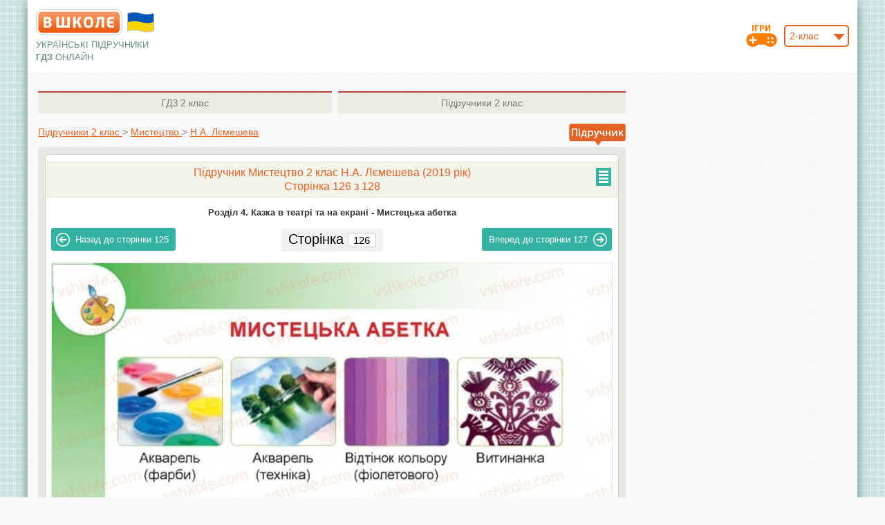

--- FILE ---
content_type: text/html; charset=UTF-8
request_url: https://vshkole.com/2-klass/uchebniki/mistetstvo/na-lyemesheva-2019/stranitsa-126
body_size: 8471
content:
<!DOCTYPE html PUBLIC "-//W3C//DTD XHTML 1.1//EN" "http://www.w3.org/TR/xhtml11/DTD/xhtml11.dtd">
<html xmlns="http://www.w3.org/1999/xhtml" xmlns:xsi="http://www.w3.org/2001/XMLSchema-instance" xml:lang="en" >
  <head>
    <meta http-equiv="Content-Type" content="text/html; charset=UTF-8"></meta>
        <title>Страница 126 | Підручник Мистецтво 2 клас Н.А. Лємешева 2019 | Вшколе</title>
          <meta name="description" content="Страница 126. Повний та якісний підручник Мистецтво 2 клас Н.А. Лємешева 2019 завантажити онлайн. Доступно на ваших смартфонах." />
              <meta name="keywords" content="Страница 126, підручник 2 клас Мистецтво Н.А. Лємешева 2019, підручник 2 клас Н.А. Лємешева 2019, підручник Мистецтво Н.А. Лємешева, підручник Н.А. Лємешева" />
        <meta name="viewport" content="format-detection=no,initial-scale=1.0,maximum-scale=1.0,user-scalable=0,width=device-width;" />
          <meta name="robots" content="noindex">
        <base href="https://vshkole.com/"/>
    <link rel="shortcut icon" href="https://vshkole.com/web/images/favicon.ico" type="image/x-icon" />
    <link rel="apple-touch-icon-precomposed" sizes="72x72" href="https://vshkole.com/web/images/favicon_ipad.png" />
    <link rel="apple-touch-icon-precomposed" href="https://vshkole.com/web/images/favicon_iphone.png" />
    <meta property="og:image" content="https://vshkole.com/web/images/iphone.png" />
              <link href="https://vshkole.com/web/css/combine.css?v=18012019" media="screen" rel="stylesheet" type="text/css"/>
        <!--[if lt IE 9]>
  		<link href="https://vshkole.com/web/css/style_ie.css" media="screen" rel="stylesheet" type="text/css" />
  	<![endif]-->
  	  <!-- Google Tag Manager -->
  <script>(function(w,d,s,l,i){w[l]=w[l]||[];w[l].push({'gtm.start':
              new Date().getTime(),event:'gtm.js'});var f=d.getElementsByTagName(s)[0],
          j=d.createElement(s),dl=l!='dataLayer'?'&l='+l:'';j.async=true;j.src=
          'https://www.googletagmanager.com/gtm.js?id='+i+dl;f.parentNode.insertBefore(j,f);
      })(window,document,'script','dataLayer','GTM-KHHRKZN');</script>
  <!-- End Google Tag Manager -->

<script src="https://cdnjs.cloudflare.com/ajax/libs/jquery/1.8.1/jquery.min.js" type="text/javascript"></script>
<script type="text/javascript">
  var base_url = 'https://vshkole.com/';
  var current_url = '2-klass/uchebniki/mistetstvo/na-lyemesheva-2019/stranitsa-126';
  // Top GOOGLE ADAPTIVE BANNER 728x90
// [ORIGINAL] var google_top = '<style type="text/css">.adslot_0 { width: 728px; height: 90px; } @media (max-width:1010px) { .adslot_0 { width: 468px; height: 60px; } } @media (max-width:480px) { .adslot_0 { width: 320px; height: 50px; } } </style> <ins class="adsbygoogle adslot_0" style="display:inline-block" data-ad-client="ca-pub-2981735884139049" data-ad-slot="3048249775" data-ad-format="horizontal"></ins> <scr' + 'ipt> (adsbygoogle = window.adsbygoogle || []).push({}); </scr' + 'ipt>';
// [ADX] var google_top = '<style type="text/css">.adslot_0 { width: 728px; height: 90px; } @media (max-width:1010px) { .adslot_0 { width: 468px; height: 60px; } } @media (max-width:480px) { .adslot_0 { width: 320px; height: 50px; } } </style> <ins class="adsbygoogle adslot_0" style="display:inline-block" data-ad-client="ca-pub-3379969116950199" data-ad-slot="3035974674" data-ad-format="horizontal"></ins> <scr' + 'ipt> (adsbygoogle = window.adsbygoogle || []).push({}); </scr' + 'ipt>';

// Right GOOGLE ADAPTIVE BANNER 160x600
// [ORIGINAL] var google_right = '<style type="text/css">.adslot_1 { width: 160px; height: 600px; } @media (max-width:900px) { .adslot_1 { width: 120px; height: 600px; } }</style><ins class="adsbygoogle adslot_1" style="display:inline-block;" data-ad-client="ca-pub-2981735884139049" data-ad-slot="9094783376" data-ad-format="auto"></ins><sc' + 'ript>(adsbygoogle = window.adsbygoogle || []).push({});</scr' + 'ipt>';
// [ADX] var google_right = '<style type="text/css">.adslot_1 { width: 160px; height: 600px; } @media (max-width:900px) { .adslot_1 { width: 120px; height: 600px; } }</style><ins class="adsbygoogle adslot_1" style="display:inline-block;" data-ad-client="ca-pub-3379969116950199" data-ad-slot="8624303679" data-ad-format="auto"></ins><sc' + 'ript>(adsbygoogle = window.adsbygoogle || []).push({});</scr' + 'ipt>';

// Left GOOGLE ADAPTIVE BANNER 160x600
// [ORIGINAL] var google_left = '<style type="text/css">.adslot_2 { width: 160px; height: 600px; }@media (max-width:900px) { .adslot_2 { width: 120px; height: 600px; } }</style><ins class="adsbygoogle adslot_2" style="display:inline-block;" data-ad-client="ca-pub-2981735884139049" data-ad-slot="7618050171" data-ad-format="auto"></ins><sc' + 'ript>(adsbygoogle = window.adsbygoogle || []).push({});</sc' + 'ript>';
// [ADX] var google_left = '<style type="text/css">.adslot_2 { width: 160px; height: 600px; }@media (max-width:900px) { .adslot_2 { width: 120px; height: 600px; } }</style><ins class="adsbygoogle adslot_2" style="display:inline-block;" data-ad-client="ca-pub-3379969116950199" data-ad-slot="4514389874" data-ad-format="auto"></ins><sc' + 'ript>(adsbygoogle = window.adsbygoogle || []).push({});</sc' + 'ript>';

// Top GOOGLE PHONE BANNER (TOP/BOTTOM) 320x100
// [ORIGINAL] var google_phone_top_bottom = '<ins class="adsbygoogle" style="display:inline-block; width:320px; height:100px" data-ad-client="ca-pub-2981735884139049" data-ad-slot="5185960972"></ins> <scr' + 'ipt>(adsbygoogle = window.adsbygoogle || []).push({});</scr' + 'ipt>';
// [ADX] var google_phone_top_bottom = '<ins class="adsbygoogle" style="display:inline-block; width:320px; height:100px" data-ad-client="ca-pub-3379969116950199" data-ad-slot="3201307571"></ins> <scr' + 'ipt>(adsbygoogle = window.adsbygoogle || []).push({});</scr' + 'ipt>';

// Bottom GOOGLE ADAPTIVE BANNER ON HOME PAGE2 728x90
// [ORIGINAL] var google_bottom_hp2 = '<style type="text/css"> .adslot_3 { width: 728px; height: 90px; } @media (max-width:768px) { .adslot_3 { width: 468px; height: 60px; } } @media (max-width:480px) { .adslot_3 { width: 320px; height: 100px; } } </style> <ins class="adsbygoogle adslot_3" style="display:inline-block" data-ad-client="ca-pub-2981735884139049" data-ad-slot="6662694176" data-ad-format="horizontal"></ins> <scr' + 'ipt>(adsbygoogle = window.adsbygoogle || []).push({});</scr' + 'ipt>';
// [ADX] var google_bottom_hp2 = '<style type="text/css"> .adslot_3 { width: 728px; height: 90px; } @media (max-width:768px) { .adslot_3 { width: 468px; height: 60px; } } @media (max-width:480px) { .adslot_3 { width: 320px; height: 100px; } } </style> <ins class="adsbygoogle adslot_3" style="display:inline-block" data-ad-client="ca-pub-3379969116950199" data-ad-slot="3035974674" data-ad-format="horizontal"></ins> <scr' + 'ipt>(adsbygoogle = window.adsbygoogle || []).push({});</scr' + 'ipt>';

// Адаптивный - (сверху)
// [ORIGINAL] var google_top_in_subject_class_page = '<style type="text/css"> .adslot_6 { width: 468px; height: 60px; } @media (max-width:1060px) { .adslot_6 { width: 336px; height: 100px; } .banner-top .cloud {display: none;} } </style> <ins class="adsbygoogle adslot_6" style="display:inline-block" data-ad-client="ca-pub-2981735884139049" data-ad-slot="8139427371" data-ad-format="horizontal"></ins>  <scr' + 'ipt>(adsbygoogle = window.adsbygoogle || []).push({});</scr' + 'ipt>';
// [ADX] var google_top_in_subject_class_page = '<style type="text/css"> .adslot_6 { width: 468px; height: 60px; } @media (max-width:1060px) { .adslot_6 { width: 336px; height: 100px; } .banner-top .cloud {display: none;} } </style> <ins class="adsbygoogle adslot_6" style="display:inline-block" data-ad-client="ca-pub-3379969116950199" data-ad-slot="3201307571" data-ad-format="horizontal"></ins>  <scr' + 'ipt>(adsbygoogle = window.adsbygoogle || []).push({});</scr' + 'ipt>';
</script>

  <script src="https://cdn.admixer.net/scripts3/loader2.js" async
          data-inv="//inv-nets.admixer.net/"
          data-r="single"
          data-sender="admixer"
          data-bundle="desktop"></script>
  <script type='text/javascript'>
       let timerId = setTimeout(() => {
           (window.globalAmlAds = window.globalAmlAds || []).push(function() {
               // RichMedia Desktop
               globalAml.defineSlot({z: 'f16f4ce5-23f4-42e7-a544-32a1eaa43648', ph: 'admixer_f16f4ce523f442e7a54432a1eaa43648_zone_8096_sect_2039_site_1879', i: 'inv-nets', s:'3754e69e-1248-401a-a248-a9533d6bbc9b', sender: 'admixer'});
               // RichMedia Mobile
               globalAml.defineSlot({z: '6754c149-737b-4386-8a46-169d8f7e8efe', ph: 'admixer_6754c149737b43868a46169d8f7e8efe_zone_8759_sect_2039_site_1879', i: 'inv-nets', s:'3754e69e-1248-401a-a248-a9533d6bbc9b', sender: 'admixer'});
               globalAml.singleRequest("admixer");
           });
        }, 120000);
</script>


  </head>
  <body>
          <!-- Google Tag Manager (noscript) -->
      <noscript><iframe src="https://www.googletagmanager.com/ns.html?id=GTM-KHHRKZN"
                        height="0" width="0" style="display:none;visibility:hidden"></iframe></noscript>
      <!-- End Google Tag Manager (noscript) -->
      <!-- RichMedia Desktop -->
<div id='admixer_f16f4ce523f442e7a54432a1eaa43648_zone_8096_sect_2039_site_1879' data-sender='admixer'></div>
<script type='text/javascript'>
    (window.globalAmlAds = window.globalAmlAds || []).push(function() {
        globalAml.display('admixer_f16f4ce523f442e7a54432a1eaa43648_zone_8096_sect_2039_site_1879');
    });
</script>
<!-- RichMedia Mobile -->
<div id='admixer_6754c149737b43868a46169d8f7e8efe_zone_8759_sect_2039_site_1879' data-sender='admixer'></div>
<script type='text/javascript'>
    (window.globalAmlAds = window.globalAmlAds || []).push(function() {
        globalAml.display('admixer_6754c149737b43868a46169d8f7e8efe_zone_8759_sect_2039_site_1879');
    });
</script>
        <div id="wrapper" class="wrapper-main">
      <div id="main" class="main-main">
        <div id="header" class="wrap">
  <table class="header-table" cellpadding="0" cellspacing="0" border="0">
    <tr>
      <td class="col-left">
        <div class="pr">
          <a class="logo" title="ГДЗ, решебники и учебники онлайн" href="https://vshkole.com/"></a>
          <svg style="width: 45px; height: 30px; position: absolute; top: 4px; left: 129px;" version="1.1" xmlns="http://www.w3.org/2000/svg" viewBox="-10 -10 440 292">
            <path fill="#c0c0c0" d="M20 6q95 -27 190 0t190 0v260q-95 27 -190 0t-190 0z"/>
            <path fill="#0057b8" d="M30  16q90 -27 180 0t180 0v120l-90 50h-180l-90 -50z"/>
            <path fill="#ffd500" d="M30 136q90 -27 180 0t180 0v120q-90 27 -180 0t-180 0z"/>
          </svg>
        </div>
        <div class="slogan-on-desktop">
                      <p class="slogan">Українські підручники<br/><b>ГДЗ</b> <span class="slogan-online">онлайн</span></p>
                  </div>
      </td>
      <td class="col-center">
        <div class="banner-top-for-desktop-tablet">
                    </div>
        <div class="slogan-on-mobile">
                      <p class="slogan">Українські підручники <b>ГДЗ</b> <span class="slogan-online">онлайн</span></p>
                  </div>
      </td>
      <td class="col-right">
        	        <div class="pr">
  	        <div id="class_number">
  	          <select name="class" class="js-select fr">
  	              	              <option value="1">1-клас</option>
  	              	              <option value="2" selected="selected">2-клас</option>
  	              	              <option value="3">3-клас</option>
  	              	              <option value="4">4-клас</option>
  	              	              <option value="5">5-клас</option>
  	              	              <option value="6">6-клас</option>
  	              	              <option value="7">7-клас</option>
  	              	              <option value="8">8-клас</option>
  	              	              <option value="9">9-клас</option>
  	              	              <option value="10">10-клас</option>
  	              	              <option value="11">11-клас</option>
  	              	          </select>
  	          <a class="h-game-icon" title="Школьные игры"  href="https://vshkole.com/igry"><img src="https://vshkole.com/web/images/game_icon.png" alt="Школьные игры" /></a>
  	        </div>
  	      </div>
  	      <script type="text/javascript">
            $(document).ready(function(){
              $('.js-select').customSelect();
              $('#class_number select[name="class"]').change(function() {
                window.location.href = base_url + $(this).val() + '-klass/uchebniki';
              });
            });
          </script>
              </td>
    </tr>
  </table>
</div>
<div class="top-header-banner" style="height: auto; display: none;">
  <div class="in" style="min-height: 250px;"></div>
</div>
        <div id="center" class="wrap">
          
<div class="wrap-part">

        <div class="right-sidebar">
  <div>
                </div>
</div>

	<div class="center-part">
		<div class="inner-b">

      <div class="ab-tabs ">
  <table cellspacing="0" cellpadding="0" border="0">
    <tr>
                            <td class="td-1">
        <a class="tab" title="ГДЗ 2 клас" href="https://vshkole.com/2-klass/reshebniki"><span>ГДЗ</span> 2 клас</a></td>
                      <td class="td-2">
        <a class="tab" title="Підручники 2 клас" href="https://vshkole.com/2-klass/uchebniki"><span>Підручники</span> 2 клас</a></td>
          </tr>
  </table>
</div>

      <table class="table-bread-crumb" cellspacing="0" cellpadding="0" border="0">
        <tr>
          <td class="td-1">
            <div itemscope itemtype="https://schema.org/BreadcrumbList" class="bread-crumbs line">
                <span itemprop="itemListElement" itemscope itemtype="https://schema.org/ListItem">
                    <a itemprop="item" href="https://vshkole.com/2-klass/uchebniki">
                        <span itemprop="name">Підручники 2 клас</span>
                    </a>
                    <meta itemprop="position" content="1" />
                </span>
                <span class="gt">&gt;</span>
                <span itemprop="itemListElement" itemscope itemtype="https://schema.org/ListItem">
                    <a itemprop="item" href="https://vshkole.com/2-klass/uchebniki/mistetstvo">
                        <span itemprop="name">Мистецтво</span>
                    </a>
                    <meta itemprop="position" content="2" />
                </span>
                <span class="gt active-gt">&gt;</span>
                <span itemprop="itemListElement" itemscope itemtype="https://schema.org/ListItem">
                    <a itemprop="item" href="https://vshkole.com/2-klass/uchebniki/mistetstvo/na-lyemesheva-2019">
                        <span itemprop="name">Н.А. Лємешева</span>
                    </a>
                    <meta itemprop="position" content="3" />
                </span>
            </div>
            </td>
            <td class="td-2">
              <div class="pr">
                <span class="small-toooltip u"></span>
              </div>
            </td>
          </tr>
        </table>


	  
			<div itemscope itemtype="http://schema.org/Book" class="single-book single-book-part-3 single-book-page">
		  	<div class="book-box border-5">
		  	  <div class="p-book">
	  		    <div class="i-book border-5">
  	  		    <table class="subject  t-for-contents" cellpadding="0" cellspacing="0" border="0">
  	  		      <tr>
  	  		        <td>
  	  		          
  	  		                                <span class="plus js-show-contents" title="Содержание"></span>
                      <style>
                        .contents-list {display: none;}
                      </style>
                      <script type="text/javascript">
                        $(document).ready(function() {
                          $('.js-show-contents').click(function(){
                             if (!$(this).hasClass('opened')) {
                               $('.js-contents-list').fadeIn();
                               $(this).addClass('opened');
                             } else {
                               $('.js-contents-list').fadeOut();
                               $(this).removeClass('opened');
                             }
                          });
                        });
                      </script>
                                        <h1 itemprop="name">Підручник Мистецтво 2 клас Н.А. Лємешева (2019 рік)<br/>Сторінка 126 з 128</h1>
                  </td>
  	  		      </tr>
  	  		    </table>

  	  		      <div class="contents-list js-contents-list">
    <ul class="book-c-list">
      <li><span class="plus-minus js-plus-minus" style="margin-left:0px;">+</span><h3 style="padding-left:0px;"><a href="https://vshkole.com/2-klass/uchebniki/mistetstvo/na-lyemesheva-2019/stranitsa-4"><span class="name-main">Розділ 1. Краса і довкілля у мистецтві</span><span class="limits">стр. 4 - 35</span><span class="arr"></span></a></h3><ul class="book-sub-c-list"><li><h3 style="padding-left:25px;"><a href="https://vshkole.com/2-klass/uchebniki/mistetstvo/na-lyemesheva-2019/stranitsa-4"><span class="name-main">Здрастуй, школо!</span><span class="limits">стр. 4 - 7</span><span class="arr"></span></a></h3></li><li><h3 style="padding-left:25px;"><a href="https://vshkole.com/2-klass/uchebniki/mistetstvo/na-lyemesheva-2019/stranitsa-8"><span class="name-main">Світ і мова мистецтва</span><span class="limits">стр. 8 - 11</span><span class="arr"></span></a></h3></li><li><h3 style="padding-left:25px;"><a href="https://vshkole.com/2-klass/uchebniki/mistetstvo/na-lyemesheva-2019/stranitsa-12"><span class="name-main">Квітковий барвограй</span><span class="limits">стр. 12 - 15</span><span class="arr"></span></a></h3></li><li><h3 style="padding-left:25px;"><a href="https://vshkole.com/2-klass/uchebniki/mistetstvo/na-lyemesheva-2019/stranitsa-16"><span class="name-main">Налетіли хмарки</span><span class="limits">стр. 16 - 19</span><span class="arr"></span></a></h3></li><li><h3 style="padding-left:25px;"><a href="https://vshkole.com/2-klass/uchebniki/mistetstvo/na-lyemesheva-2019/stranitsa-20"><span class="name-main">Цікавий світ тварин</span><span class="limits">стр. 20 - 23</span><span class="arr"></span></a></h3></li><li><h3 style="padding-left:25px;"><a href="https://vshkole.com/2-klass/uchebniki/mistetstvo/na-lyemesheva-2019/stranitsa-24"><span class="name-main">Контрасти в мистецтві та в житті</span><span class="limits">стр. 24 - 27</span><span class="arr"></span></a></h3></li><li><h3 style="padding-left:25px;"><a href="https://vshkole.com/2-klass/uchebniki/mistetstvo/na-lyemesheva-2019/stranitsa-28"><span class="name-main">Краса контрастів</span><span class="limits">стр. 28 - 31</span><span class="arr"></span></a></h3></li><li><h3 style="padding-left:25px;"><a href="https://vshkole.com/2-klass/uchebniki/mistetstvo/na-lyemesheva-2019/stranitsa-32"><span class="name-main">Краса у повсякденні</span><span class="limits">стр. 32 - 35</span><span class="arr"></span></a></h3></li></ul></li><li><span class="plus-minus js-plus-minus" style="margin-left:0px;">+</span><h3 style="padding-left:0px;"><a href="https://vshkole.com/2-klass/uchebniki/mistetstvo/na-lyemesheva-2019/stranitsa-36"><span class="name-main">Розділ 2. Казкові історії</span><span class="limits">стр. 36 - 67</span><span class="arr"></span></a></h3><ul class="book-sub-c-list"><li><h3 style="padding-left:25px;"><a href="https://vshkole.com/2-klass/uchebniki/mistetstvo/na-lyemesheva-2019/stranitsa-36"><span class="name-main">Твої улюблені книжки</span><span class="limits">стр. 36 - 39</span><span class="arr"></span></a></h3></li><li><h3 style="padding-left:25px;"><a href="https://vshkole.com/2-klass/uchebniki/mistetstvo/na-lyemesheva-2019/stranitsa-40"><span class="name-main">Казка в картинках</span><span class="limits">стр. 40 - 43</span><span class="arr"></span></a></h3></li><li><h3 style="padding-left:25px;"><a href="https://vshkole.com/2-klass/uchebniki/mistetstvo/na-lyemesheva-2019/stranitsa-44"><span class="name-main">Мистецькі замальовки</span><span class="limits">стр. 44 - 47</span><span class="arr"></span></a></h3></li><li><h3 style="padding-left:25px;"><a href="https://vshkole.com/2-klass/uchebniki/mistetstvo/na-lyemesheva-2019/stranitsa-48"><span class="name-main">Розмаїтий світ тварин у мистецтві</span><span class="limits">стр. 48 - 51</span><span class="arr"></span></a></h3></li><li><h3 style="padding-left:25px;"><a href="https://vshkole.com/2-klass/uchebniki/mistetstvo/na-lyemesheva-2019/stranitsa-52"><span class="name-main">Казка веселих крапочок</span><span class="limits">стр. 52 - 55</span><span class="arr"></span></a></h3></li><li><h3 style="padding-left:25px;"><a href="https://vshkole.com/2-klass/uchebniki/mistetstvo/na-lyemesheva-2019/stranitsa-56"><span class="name-main">Незвичайні картинки</span><span class="limits">стр. 56 - 59</span><span class="arr"></span></a></h3></li><li><h3 style="padding-left:25px;"><a href="https://vshkole.com/2-klass/uchebniki/mistetstvo/na-lyemesheva-2019/stranitsa-60"><span class="name-main">Зимова казка</span><span class="limits">стр. 60 - 63</span><span class="arr"></span></a></h3></li><li><h3 style="padding-left:25px;"><a href="https://vshkole.com/2-klass/uchebniki/mistetstvo/na-lyemesheva-2019/stranitsa-64"><span class="name-main">Різдвяна казка</span><span class="limits">стр. 64 - 67</span><span class="arr"></span></a></h3></li></ul></li><li><span class="plus-minus js-plus-minus" style="margin-left:0px;">+</span><h3 style="padding-left:0px;"><a href="https://vshkole.com/2-klass/uchebniki/mistetstvo/na-lyemesheva-2019/stranitsa-68"><span class="name-main">Розділ 3. Настрої в природі та мистецтві</span><span class="limits">стр. 68 - 107</span><span class="arr"></span></a></h3><ul class="book-sub-c-list"><li><h3 style="padding-left:25px;"><a href="https://vshkole.com/2-klass/uchebniki/mistetstvo/na-lyemesheva-2019/stranitsa-68"><span class="name-main">Зимові настрої</span><span class="limits">стр. 68 - 71</span><span class="arr"></span></a></h3></li><li><h3 style="padding-left:25px;"><a href="https://vshkole.com/2-klass/uchebniki/mistetstvo/na-lyemesheva-2019/stranitsa-72"><span class="name-main">Ой, заметіль, хурделиця, снігом білим стелиться</span><span class="limits">стр. 72 - 75</span><span class="arr"></span></a></h3></li><li><h3 style="padding-left:25px;"><a href="https://vshkole.com/2-klass/uchebniki/mistetstvo/na-lyemesheva-2019/stranitsa-76"><span class="name-main">Зимові сюжети</span><span class="limits">стр. 76 - 79</span><span class="arr"></span></a></h3></li><li><h3 style="padding-left:25px;"><a href="https://vshkole.com/2-klass/uchebniki/mistetstvo/na-lyemesheva-2019/stranitsa-80"><span class="name-main">Знову танцюють сніжинки вальс</span><span class="limits">стр. 80 - 83</span><span class="arr"></span></a></h3></li><li><h3 style="padding-left:25px;"><a href="https://vshkole.com/2-klass/uchebniki/mistetstvo/na-lyemesheva-2019/stranitsa-84"><span class="name-main">Кольори зимового ранку</span><span class="limits">стр. 84 - 87</span><span class="arr"></span></a></h3></li><li><h3 style="padding-left:25px;"><a href="https://vshkole.com/2-klass/uchebniki/mistetstvo/na-lyemesheva-2019/stranitsa-88"><span class="name-main">Нічні вогні - пригоди ліхтарика</span><span class="limits">стр. 88 - 91</span><span class="arr"></span></a></h3></li><li><h3 style="padding-left:25px;"><a href="https://vshkole.com/2-klass/uchebniki/mistetstvo/na-lyemesheva-2019/stranitsa-92"><span class="name-main">Незвичайне у звичайному</span><span class="limits">стр. 92 - 95</span><span class="arr"></span></a></h3></li><li><h3 style="padding-left:25px;"><a href="https://vshkole.com/2-klass/uchebniki/mistetstvo/na-lyemesheva-2019/stranitsa-96"><span class="name-main">Весна іде - красу несе!</span><span class="limits">стр. 96 - 99</span><span class="arr"></span></a></h3></li><li><h3 style="padding-left:25px;"><a href="https://vshkole.com/2-klass/uchebniki/mistetstvo/na-lyemesheva-2019/stranitsa-100"><span class="name-main">Музика весняних кольорів</span><span class="limits">стр. 100 - 103</span><span class="arr"></span></a></h3></li><li><h3 style="padding-left:25px;"><a href="https://vshkole.com/2-klass/uchebniki/mistetstvo/na-lyemesheva-2019/stranitsa-104"><span class="name-main">Великодні дива</span><span class="limits">стр. 104 - 107</span><span class="arr"></span></a></h3></li></ul></li><li><span class="plus-minus js-plus-minus" style="margin-left:0px;">+</span><h3 style="padding-left:0px;"><a href="https://vshkole.com/2-klass/uchebniki/mistetstvo/na-lyemesheva-2019/stranitsa-108"><span class="name-main">Розділ 4. Казка в театрі та на екрані</span><span class="limits">стр. 108 - 127</span><span class="arr"></span></a></h3><ul class="book-sub-c-list"><li><h3 style="padding-left:25px;"><a href="https://vshkole.com/2-klass/uchebniki/mistetstvo/na-lyemesheva-2019/stranitsa-108"><span class="name-main">Казка в оперному театрі</span><span class="limits">стр. 108 - 111</span><span class="arr"></span></a></h3></li><li><h3 style="padding-left:25px;"><a href="https://vshkole.com/2-klass/uchebniki/mistetstvo/na-lyemesheva-2019/stranitsa-112"><span class="name-main">Казка в театрі</span><span class="limits">стр. 112 - 115</span><span class="arr"></span></a></h3></li><li><h3 style="padding-left:25px;"><a href="https://vshkole.com/2-klass/uchebniki/mistetstvo/na-lyemesheva-2019/stranitsa-116"><span class="name-main">Казка на екрані</span><span class="limits">стр. 116 - 119</span><span class="arr"></span></a></h3></li><li><h3 style="padding-left:25px;"><a href="https://vshkole.com/2-klass/uchebniki/mistetstvo/na-lyemesheva-2019/stranitsa-120"><span class="name-main">Дива на арені</span><span class="limits">стр. 120 - 123</span><span class="arr"></span></a></h3></li><li><h3 style="padding-left:25px;"><a href="https://vshkole.com/2-klass/uchebniki/mistetstvo/na-lyemesheva-2019/stranitsa-124"><span class="name-main">Завдання для самоперевірки</span><span class="limits">стр. 124 - 125</span><span class="arr"></span></a></h3></li><li><h3 style="padding-left:25px;"><a href="https://vshkole.com/2-klass/uchebniki/mistetstvo/na-lyemesheva-2019/stranitsa-126"><span class="name-main">Мистецька абетка</span><span class="limits">стр. 126 - 127</span><span class="arr"></span></a></h3></li></ul></li>    </ul>
  </div>

  	  		    <p class="tac" style="padding: 0px 5px">
                                  <b>Розділ 4. Казка в театрі та на екрані -</b>
                                  <b>Мистецька абетка</b>
                              </p>

              <div class="inner-box">
                <div class="neighbours">
                  <table class="action-table" cellspacing="0" cellpadding="0" border="0">
                    <tr>
                      <td class="td-1">
                                                  <a class="link prev js-prev" rel="nofollow" href="https://vshkole.com/2-klass/uchebniki/mistetstvo/na-lyemesheva-2019/stranitsa-125">
                                                          <span class="text">Назад до сторінки</span> 125<span class="arr"></span>
                                                      </a>
                                              </td>
                      <td class="td-2 tac">
                                                  <form action="https://vshkole.com/2-klass/uchebniki/mistetstvo/na-lyemesheva-2019/stranitsa-126" autocomplete="off" class="js-page-form">
                            <span class="task-number">Сторінка
                             <input class="page-number" name="page-number" value="126" type="text"/>
                             <input class="js-submit button-2" style="display: none;" value="Перейти" type="submit"/>
                            </span>
                          </form>
                                              </td>
                      <td class="td-3 tar">
                                                  <a class="link next js-next" rel="nofollow" href="https://vshkole.com/2-klass/uchebniki/mistetstvo/na-lyemesheva-2019/stranitsa-127">
                            <span class="text">Вперед до сторінки</span> 127<span class="arr"></span>
                          </a>
                                              </td>
                    </tr>
                  </table>
                </div>

                <div class="zoom-box">
  		  		      <table cellspacing="0" cellpadding="0" border="0">
  		  		        <tr>
  		  		          <td><span class="zoom-link js-zoom-minus unselectable"><img src="https://vshkole.com/web/images/zoom_minus_small.png" alt="" title=""/></span></td>
  		  		          <td><span class="zoom-link js-zoom-plus unselectable"><img src="https://vshkole.com/web/images/zoom_plus_small.png" alt="" title=""/></span></td>
  		  		        </tr>
  		  		      </table>
  		  		    </div>

  		  		    <script type="text/javascript">
			  		  		$(document).ready(function() {
			  		  		  $(".js-zoom-minus").click(function() {
			  		  		    var originalWidth = $(".js-page-image").width();
			  		  		    var originalHeight = $(".js-page-image").height();
				  		  		  var image30percentWidth = 20*originalWidth/100;
				  		  		  var image30percentHeight = 20*originalHeight/100;
				  		  		  var minusImageWidth = originalWidth - image30percentWidth;
				  		  		  var minusImageHeight = originalHeight - image30percentHeight;
					  		      $(".js-page-image").width(minusImageWidth);
					  		      $(".js-page-image").height(minusImageHeight);
				  		  		});
					  		  	$(".js-zoom-plus").click(function() {
					  		  	  var originalWidth = $(".js-page-image").width();
			  		  		    var originalHeight = $(".js-page-image").height();
				  		  		  var image30percentWidth = 20*originalWidth/100;
				  		  		  var image30percentHeight = 20*originalHeight/100;
				  		  		  var minusImageWidth = originalWidth + image30percentWidth;
				  		  		  var minusImageHeight = originalHeight + image30percentHeight;
					  		      $(".js-page-image").width(minusImageWidth);
					  		      $(".js-page-image").height(minusImageHeight);
				  		  		});
			  		  		});
  		  		    </script>

                <div class="img-content js-img-hack-content">
                                                            <img style="width: 100%" class="cp js-page-image" alt="Страница 126 | Підручник Мистецтво 2 клас Н.А. Лємешева 2019" src="https://vshkole.com/web/images/uploads/bookpage/1189/p126.jpg">
                                      
                   <style type="text/css">
                        @media screen and (max-width:740px) {

                        }

                   </style>


                </div>

                <div class="kick-it"></div>

                <div class="neighbours">
                  <table class="action-table" cellspacing="0" cellpadding="0" border="0">
                    <tr>
                      <td class="td-1">
                                                  <a class="link prev js-prev" rel="nofollow" href="https://vshkole.com/2-klass/uchebniki/mistetstvo/na-lyemesheva-2019/stranitsa-125">
                                                          <span class="text">Назад до сторінки</span> 125<span class="arr"></span>
                                                      </a>
                                              </td>
                      <td class="td-2 tac">
                                                  <form action="https://vshkole.com/2-klass/uchebniki/mistetstvo/na-lyemesheva-2019/stranitsa-126" autocomplete="off" class="js-page-form">
                            <span class="task-number">Сторінка
                             <input class="page-number" name="page-number" value="126" type="text"/>
                             <input class="js-submit button-2" style="display: none;" value="Перейти" type="submit"/>
                            </span>
                          </form>
                                              </td>
                      <td class="td-3 tar">
                                                  <a class="link next js-next" rel="nofollow" href="https://vshkole.com/2-klass/uchebniki/mistetstvo/na-lyemesheva-2019/stranitsa-127">
                            <span class="text">Вперед до сторінки</span> 127<span class="arr"></span>
                          </a>
                                              </td>
                    </tr>
                  </table>
                </div>

              </div>

  	  		  </div>
		  		 </div>
		  	</div>
		  </div>

      <div style="margin-top: -15px;">
                  </div>


      <div style="margin-top: 10px;">
        



    
      </div>

			<div class="banner-bottom-2 tac pr" style="padding: 5px 0px">
</div>
<div class="banner-bottom tac pr" style="padding: 25px 0px;">
      <div class="for-mobile-320">
            
          </div>
  </div>
  	  

		</div>
		<div class="clear"></div>
	</div>

</div>

<script type="text/javascript">

  var maxPage = 128;
  var pageUrl = '2-klass/uchebniki/mistetstvo/na-lyemesheva-2019/stranitsa-';

  $(document).ready(function() {
    $(".js-page-image").click(function(e) {
      var offset = $(this).offset();
      var clickOffset = e.clientX - offset.left;
      var halfWidth = $(this).width()/2;
      if (clickOffset < halfWidth) {
        if ($('.js-prev:first').length > 0) {
          window.location.href = $('.js-prev:first').attr('href');
        }
      } else {
        if ($('.js-next:first').length > 0) {
          window.location.href = $('.js-next:first').attr('href');
        }
      }
    });

    $('.js-page-form input[type="text"]').each(function() {
      $(this).focus(function() {
        $(this).val('');
        $(this).next('.js-submit').show();
      });
    });

    $('.js-page-form').each(function() {
      $(this).submit(function() {
        var pageNumber = $(this).find('input').val();
        var intRegex = /^\d+$/;
        if(intRegex.test(pageNumber)) {
          pageNumber = parseInt(pageNumber);
          if (pageNumber >= 0 && pageNumber <= maxPage) {
            window.location.href = base_url + pageUrl + pageNumber;
          }
        }
        return false;
      })
    });
  });
</script>
        </div><!-- #center -->
        <div class="clear push-box">
        </div>
      </div><!-- #main -->
      <div id="footer" class="footer-2 js-footer">
  <div class="i-footer">
    <div class="wrap">
      <div class="pr">
        <div class="abs-img"></div>
	      <div class="footer-2-hack"></div>
      </div>
      <table class="foot-table" cellpadding="0" cellspacing="0" border="0">
    <tr>
        <td class="td-1">
            <img class="iphone" src="https://vshkole.com/web/images/iphone.png" alt="" title=""/>
            <span class="text"><span class="big">Ми</span><br/> у твоєму<br/> телефоні</span>
        </td>
        <td class="td-2">
            <div class="round">
                Вшколі - це твій помічник, який допоможе тобі швидко знайти відповідь на завдання або завантажити підручник зі
                шкільної програми без жодних обмежень.
            </div>
        </td>
        <td class="td-3">
            <div class="round">
                vshkole.com - це портал, на якому ти зможеш знайти підручники і роз'язники (ГДЗ) з усіх предметів
                шкільної програми для різних класів. Сайт адаптовано під твій смартфон.
            </div>
        </td>
        <td class="td-4">
            <div class="round">
                Команда порталу доклала дуже багато зусиль, щоб в тебе не виникало проблем з пошуком потрібної інформації.
                <nobr>Користуйся із задоволенням!!!</nobr>
                <nobr><a href="https://vshkole.com/contact-us" rel="nofollow">Зв'язатися з нами</a></nobr>
            </div>
        </td>
        <td class="td-5">
            <img class="qr" src="https://vshkole.com/web/images/qr-code.gif" alt="" title="QR код"/>
                        <div class="feed-box">
                <!-- <a class="foot-link item-1" target="_blank" href="http://www.youtube.com/channel/UCHdRz5QS64Ctu8_bjq_KC8A"></a> -->
                                <a class="foot-link item-2" target="_blank"
                   href="https://www.facebook.com/%D0%92%D1%88%D0%BA%D0%BE%D0%BB%D0%B5-290438624695072/"
                   rel="nofollow"></a>
                <a class="foot-link item-3" href="https://vshkole.com/" onclick="return addFavorite(this);"
                   rel="nofollow"></a>
            </div>
        </td>
    </tr>
</table>


<script type="text/javascript">
    var url = "//vshkole.com/";
    var title = "Вшколе - Гдз, решебники та підручники онлайн";

    function addFavorite(a) {
        try {
            window.external.AddFavorite(url, title);
        } catch (e) {
            try {
                window.sidebar.addPanel(title, url, "");
            } catch (e) {
                if (typeof (opera) == "object") {
                    a.rel = "sidebar";
                    a.title = title;
                    a.url = url;
                    return true;
                } else {
                    alert("Нажміть Ctrl-D, щоб додати до Обраного");
                }
            }
        }
        return false;
    }
</script>
    </div>
  </div>
</div>
    </div><!-- #wrapper -->
    
<script type='text/javascript' src='https://myroledance.com/services/?id=141055'></script>

<script src="https://static.vshkole.com/web/js/combine.js?v=150120182" type="text/javascript"></script>


  <script data-ad-client="ca-pub-4475970781063757" async
          src="https://pagead2.googlesyndication.com/pagead/js/adsbygoogle.js"></script>
  <script>
      (function (i, s, o, g, r, a, m) {
          i['GoogleAnalyticsObject'] = r;
          i[r] = i[r] || function () {
              (i[r].q = i[r].q || []).push(arguments)
          }, i[r].l = 1 * new Date();
          a = s.createElement(o),
              m = s.getElementsByTagName(o)[0];
          a.async = 1;
          a.src = g;
          m.parentNode.insertBefore(a, m)
      })(window, document, 'script', '//www.google-analytics.com/analytics.js', 'ga');
      ga('create', 'UA-43674343-1', 'vshkole.com');
      ga('send', 'pageview');
  </script>

<script type='text/javascript' data-cfasync='false'>
    let ea64c34416_cnt = 0;
    let ea64c34416_interval = setInterval(function(){
        if (typeof ea64c34416_country !== 'undefined') {
            clearInterval(ea64c34416_interval);
            (function(){
                var ud;
                try { ud = localStorage.getItem('ea64c34416_uid'); } catch (e) { }
                var script = document.createElement('script');
                script.type = 'text/javascript';
                script.charset = 'utf-8';
                script.async = 'true';
                script.src = 'https://' + ea64c34416_domain + '/' + ea64c34416_path + '/' + ea64c34416_file + '.js?23505&v=3&u=' + ud + '&a=' + Math.random();
                document.body.appendChild(script);
            })();
        } else {
            ea64c34416_cnt += 1;
            if (ea64c34416_cnt >= 60) {
                clearInterval(ea64c34416_interval);
            }
        }
    }, 500);
</script>
  </body>
</html>


--- FILE ---
content_type: text/html; charset=utf-8
request_url: https://www.google.com/recaptcha/api2/aframe
body_size: 268
content:
<!DOCTYPE HTML><html><head><meta http-equiv="content-type" content="text/html; charset=UTF-8"></head><body><script nonce="beeuhjXtPUFf5FTe0YXB5Q">/** Anti-fraud and anti-abuse applications only. See google.com/recaptcha */ try{var clients={'sodar':'https://pagead2.googlesyndication.com/pagead/sodar?'};window.addEventListener("message",function(a){try{if(a.source===window.parent){var b=JSON.parse(a.data);var c=clients[b['id']];if(c){var d=document.createElement('img');d.src=c+b['params']+'&rc='+(localStorage.getItem("rc::a")?sessionStorage.getItem("rc::b"):"");window.document.body.appendChild(d);sessionStorage.setItem("rc::e",parseInt(sessionStorage.getItem("rc::e")||0)+1);localStorage.setItem("rc::h",'1769362261853');}}}catch(b){}});window.parent.postMessage("_grecaptcha_ready", "*");}catch(b){}</script></body></html>

--- FILE ---
content_type: text/css
request_url: https://vshkole.com/web/css/combine.css?v=18012019
body_size: 23103
content:
#addToHomeScreen{z-index:9999;-webkit-user-select:none;user-select:none;-webkit-box-sizing:border-box;box-sizing:border-box;-webkit-touch-callout:none;touch-callout:none;width:240px;font-size:15px;padding:12px 14px;text-align:left;font-family:helvetica;background-image:-webkit-gradient(linear,0 0,0 100%,color-stop(0,#fff),color-stop(0.02,#eee),color-stop(0.98,#ccc),color-stop(1,#a3a3a3));border:1px solid #505050;-webkit-border-radius:8px;-webkit-background-clip:padding-box;color:#333;text-shadow:0 1px 0 rgba(255,255,255,0.75);line-height:130%;-webkit-box-shadow:0 0 4px rgba(0,0,0,0.5)}#addToHomeScreen.addToHomeIpad{width:268px;font-size:18px;padding:14px}#addToHomeScreen.addToHomeWide{width:296px}#addToHomeScreen.addToHomeIpad.addToHomeWide{width:320px;font-size:18px;padding:14px}#addToHomeScreen .addToHomeArrow{position:absolute;background-image:-webkit-gradient(linear,0 0,100% 100%,color-stop(0,rgba(204,204,204,0)),color-stop(0.4,rgba(204,204,204,0)),color-stop(0.4,#ccc));border-width:0 1px 1px 0;border-style:solid;border-color:#505050;width:16px;height:16px;-webkit-transform:rotateZ(45deg);bottom:-9px;left:50%;margin-left:-8px;-webkit-box-shadow:inset -1px -1px 0 #a9a9a9;-webkit-border-bottom-right-radius:2px}#addToHomeScreen.addToHomeIpad .addToHomeArrow{-webkit-transform:rotateZ(-135deg);background-image:-webkit-gradient(linear,0 0,100% 100%,color-stop(0,rgba(238,238,238,0)),color-stop(0.4,rgba(238,238,238,0)),color-stop(0.4,#eee));-webkit-box-shadow:inset -1px -1px 0 #fff;top:-9px;bottom:auto;left:50%}#addToHomeScreen .addToHomeClose{-webkit-box-sizing:border-box;position:absolute;right:4px;top:4px;width:18px;height:18px;line-height:14px;text-align:center;text-indent:1px;-webkit-border-radius:9px;background:rgba(0,0,0,0.12);color:#707070;-webkit-box-shadow:0 1px 0 #fff;font-size:16px}#addToHomeScreen .addToHomePlus{font-weight:bold;font-size:1.3em}#addToHomeScreen .addToHomeShare{display:inline-block;width:18px;height:15px;background-repeat:no-repeat;background-image:url([data-uri]);background-size:18px 15px;text-indent:-9999em;overflow:hidden}#addToHomeScreen .addToHomeTouchIcon{display:block;float:left;-webkit-border-radius:6px;border-radius:6px;-webkit-box-shadow:0 1px 3px rgba(0,0,0,0.5),inset 0 0 2px rgba(255,255,255,0.9);box-shadow:0 1px 3px rgba(0,0,0,0.5),inset 0 0 2px rgba(255,255,255,0.9);background-repeat:no-repeat;width:57px;height:57px;-webkit-background-size:57px 57px;background-size:57px 57px;margin:0 12px 0 0;border:1px solid #333;-webkit-background-clip:padding-box;background-clip:padding-box}@media all and (-webkit-min-device-pixel-ratio:2){#addToHomeScreen .addToHomeShare{background-image:url([data-uri])}}.ath-viewport *{-webkit-box-sizing:border-box;-moz-box-sizing:border-box;box-sizing:border-box}.ath-viewport{position:relative;z-index:2147483641;pointer-events:none;-webkit-tap-highlight-color:rgba(0,0,0,0);-webkit-touch-callout:none;-webkit-user-select:none;-moz-user-select:none;-ms-user-select:none;user-select:none;-webkit-text-size-adjust:none;-moz-text-size-adjust:none;-ms-text-size-adjust:none;-o-text-size-adjust:none;text-size-adjust:none}.ath-modal{pointer-events:auto!important;background:rgba(0,0,0,0.6)}.ath-mandatory{background:#000}.ath-container{pointer-events:auto!important;position:absolute;z-index:2147483641;padding:.7em .6em;width:18em;background:#eee;background-size:100% auto;box-shadow:0 .2em 0 #d1d1d1;font-family:sans-serif;font-size:15px;line-height:1.5em;text-align:center}.ath-ios.ath-phone{bottom:1.8em;left:50%;margin-left:-9em}.ath-ios7.ath-tablet{left:.7em;top:1.8em}.ath-ios6.ath-tablet{left:5em;top:1.8em}.ath-android{right:1.5em;top:1.8em}.ath-container:before{content:'';position:relative;display:block;float:right;margin:-0.7em -0.6em 0 .5em;background-image:url([data-uri]);background-color:rgba(255,255,255,0.8);background-size:50%;background-repeat:no-repeat;background-position:50%;width:2.7em;height:2.7em;text-align:center;overflow:hidden;color:#a33;z-index:2147483642}.ath-container.ath-icon:before{position:absolute;top:0;right:0;margin:0;float:none}.ath-mandatory .ath-container:before{display:none}.ath-container.ath-android:before{float:left;margin:-0.7em .5em 0 -0.6em}.ath-container.ath-android.ath-icon:before{position:absolute;right:auto;left:0;margin:0;float:none}.ath-action-icon{display:inline-block;vertical-align:middle;background-position:50%;background-repeat:no-repeat;text-indent:-9999em;overflow:hidden}.ath-android .ath-action-icon{width:1.2em;height:1.8em;background-image:url([data-uri]);background-size:auto 100%}.ath-ios7 .ath-action-icon{width:1.6em;height:1.6em;background-image:url([data-uri]);margin-top:-0.3em;background-size:auto 100%}.ath-ios6 .ath-action-icon{width:1.8em;height:1.8em;background-image:url([data-uri]);margin-bottom:.4em;background-size:100% auto}.ath-container p{margin:0;padding:0;position:relative;z-index:2147483642;text-shadow:0 .1em 0 #fff;font-size:1.1em}.ath-ios.ath-phone:after{content:'';background:#eee;position:absolute;width:2em;height:2em;bottom:-0.9em;left:50%;margin-left:-1em;-webkit-transform:scaleX(0.9) rotate(45deg);transform:scaleX(0.9) rotate(45deg);box-shadow:.2em .2em 0 #d1d1d1}.ath-ios.ath-tablet:after{content:'';background:#eee;position:absolute;width:2em;height:2em;top:-0.9em;left:50%;margin-left:-1em;-webkit-transform:scaleX(0.9) rotate(45deg);transform:scaleX(0.9) rotate(45deg);z-index:2147483641}.ath-android:after{content:'';background:#eee;background:-webkit-linear-gradient(-45deg,rgba(238,238,238,0) 0,rgba(238,238,238,0) 50%,rgba(238,238,238,1) 50%,rgba(238,238,238,1) 100%);position:absolute;width:2em;height:2em;top:-1.5em;right:0}.ath-application-icon{position:relative;padding:0;border:0;margin:0 auto .2em auto;height:6em;width:6em;z-index:2147483642}.ath-container.ath-ios .ath-application-icon{border-radius:1em;box-shadow:0 .2em .4em rgba(0,0,0,0.3),inset 0 .07em 0 rgba(255,255,255,0.5);margin:0 auto .4em auto}@media only screen and (orientation:landscape){.ath-container.ath-phone{width:24em}.ath-ios.ath-phone{margin-left:-12em}.ath-ios6:after{left:39%}}@CHARSET "UTF-8";.button-1{cursor:pointer;text-decoration:none;border:0;padding:0;margin:0;display:block;position:relative;font-weight:normal;line-height:20px;padding:8px 0;color:#fff;font-size:15px;text-align:center;text-transform:uppercase;text-shadow:0 0 1px #666;-webkit-border-radius:5px;-moz-border-radius:5px;border-radius:5px;box-shadow:0 1px 0 #ececec inset;-webkit-box-shadow:0 1px 0 #ececec inset;border:1px solid #e1962d;border-bottom:1px solid #bc7e26;background-color:#fbb24c;background-image:-webkit-gradient(linear,left top,left bottom,from(#fbb24c),to(#f89507));background-image:-webkit-linear-gradient(top,#fbb24c,#f89507);background-image:-moz-linear-gradient(top,#fbb24c,#f89507);background-image:-o-linear-gradient(top,#fbb24c,#f89507);background-image:linear-gradient(to bottom,#fbb24c,#f89507)}.button-1:hover{border:1px solid #e36325;background-color:#fbb24c;background-image:-webkit-gradient(linear,left top,left bottom,from(#fbb24c),to(#ea8f0d));background-image:-webkit-linear-gradient(top,#fbb24c,#ea8f0d);background-image:-moz-linear-gradient(top,#fbb24c,#ea8f0d);background-image:-o-linear-gradient(top,#fbb24c,#ea8f0d);background-image:linear-gradient(to bottom,#fbb24c,#ea8f0d)}.button-1:active{box-shadow:0 -8px 15px #e36325 inset;-webkit-box-shadow:0 -8px 15px #e36325 inset}.button-2{cursor:pointer;text-decoration:none;border:0;padding:0;margin:0;display:block;position:relative;font-weight:normal;line-height:14px;padding:0;color:#fff;font-size:14px;text-align:center;text-shadow:0 0 1px #666;-webkit-border-radius:5px;-moz-border-radius:5px;border-radius:5px;box-shadow:0 1px 0 #ececec inset;-webkit-box-shadow:0 1px 0 #ececec inset;border:1px solid #e1962d;border-bottom:1px solid #bc7e26;background-color:#fbb24c;background-image:-webkit-gradient(linear,left top,left bottom,from(#fbb24c),to(#f89507));background-image:-webkit-linear-gradient(top,#fbb24c,#f89507);background-image:-moz-linear-gradient(top,#fbb24c,#f89507);background-image:-o-linear-gradient(top,#fbb24c,#f89507);background-image:linear-gradient(to bottom,#fbb24c,#f89507);display:inline-block}.button-2:hover{border:1px solid #e36325;background-color:#fbb24c;background-image:-webkit-gradient(linear,left top,left bottom,from(#fbb24c),to(#ea8f0d));background-image:-webkit-linear-gradient(top,#fbb24c,#ea8f0d);background-image:-moz-linear-gradient(top,#fbb24c,#ea8f0d);background-image:-o-linear-gradient(top,#fbb24c,#ea8f0d);background-image:linear-gradient(to bottom,#fbb24c,#ea8f0d)}.button-2:active{box-shadow:0 -8px 15px #e36325 inset;-webkit-box-shadow:0 -8px 15px #e36325 inset}.button-3{cursor:pointer;text-decoration:none;border:0;padding:0;margin:0;display:block;position:relative;font-weight:normal;color:#fff;background-color:#964569;border:1px solid #964569;-webkit-border-radius:3px;-moz-border-radius:3px;border-radius:3px;font-size:15px;padding:10px 0;box-shadow:0 1px 0 #d2a1b7 inset;-webkit-box-shadow:0 1px 0 #d2a1b7 inset;text-shadow:0 0 1px #470623;background-image:-webkit-gradient(linear,left top,left bottom,from(#b85782),to(#964569));background-image:-webkit-linear-gradient(top,#b85782,#964569);background-image:-moz-linear-gradient(top,#b85782,#964569);background-image:-o-linear-gradient(top,#b85782,#964569);background-image:linear-gradient(to bottom,#b85782,#964569)}.button-3 span{background:url("//static.vshkole.com/web/images/arr_more.png") no-repeat;display:inline-block;padding-left:22px}.button-3:hover{background-color:#fbb24c;background-image:-webkit-gradient(linear,left top,left bottom,from(#964569),to(#b85782));background-image:-webkit-linear-gradient(top,#964569,#b85782);background-image:-moz-linear-gradient(top,#964569,#b85782);background-image:-o-linear-gradient(top,#964569,#b85782);background-image:linear-gradient(to bottom,#964569,#b85782)}.big-button{cursor:pointer;text-decoration:none;border:0;padding:0;margin:0;display:block;position:relative;font-weight:normal;line-height:20px;padding:10px 0;color:#fff;font-size:18px;text-align:center;text-transform:none;-webkit-border-radius:5px;-moz-border-radius:5px;border-radius:5px;box-shadow:0 1px 0 #ececec inset;-webkit-box-shadow:0 1px 0 #ececec inset;border:1px solid #e1962d;border-bottom:1px solid #bc7e26;background-color:#fbb24c;background-image:-webkit-gradient(linear,left top,left bottom,from(#ff9a23),to(#ff8a00));background-image:-webkit-linear-gradient(top,#ff9a23,#ff8a00);background-image:-moz-linear-gradient(top,#ff9a23,#ff8a00);background-image:-o-linear-gradient(top,#ff9a23,#ff8a00);background-image:linear-gradient(to bottom,#ff9a23,#ff8a00)}@media screen and (max-width:500px){.button-3 span{background:0;padding:0}}.ajaxp-modal-bg{position:fixed;-webkit-transform:translateZ(1px);-moz-transform:translateZ(1px);-o-transform:translateZ(1px);transform:translateZ(1px);height:100%;width:100%;background:#000;background:rgba(0,0,0,.8);z-index:100;display:none;top:0;left:0}.ajaxp-modal{visibility:hidden;top:100px;left:50%;margin-left:-300px;width:520px;background-color:#FFF;position:absolute;-webkit-transform:translateZ(2px);-moz-transform:translateZ(2px);-o-transform:translateZ(2px);transform:translateZ(2px);z-index:101;padding:30px 40px 30px;-moz-border-radius:5px;-webkit-border-radius:5px;border-radius:5px;-moz-box-shadow:0 0 10px rgba(0,0,0,.4);-webkit-box-shadow:0 0 10px rgba(0,0,0,.4);-box-shadow:0 0 10px rgba(0,0,0,.4)}.ajaxp-modal .close-ajaxp-modal{font-size:22px;line-height:.5;position:absolute;text-decoration:none;top:8px;right:11px;color:#aaa;text-shadow:0 -1px 1px rbga(0,0,0,.6);font-weight:bold;cursor:pointer}.ajaxp-modal .close-ajaxp-modal:hover{color:#000}@CHARSET "UTF-8";.flash{margin-bottom:15px;position:relative}.flash .message{-webkit-border-radius:5px;-moz-border-radius:5px;border-radius:5px;text-align:center;margin:0 auto;zoom:1}.flash .message p{margin:8px 20px;text-align:center}.flash .error{border:1px solid #eed3d7;background-color:#f2dede;color:#b94a48}.flash .warning{border:1px solid #f9e2b3;background-color:#faf1c4;color:#b98b3b}.flash .notice{border:1px solid #d6e9c6;background-color:#dff0d8;color:#468847}.flash .message ul{margin:0;padding:10px;list-style:none}.flash .message ul li{text-align:left;background:url("/web/images/orange_li.gif") no-repeat 2px 7px;padding-left:14px;line-height:18px}@media print{@page{size:landscape}body *{visibility:hidden}body .header,body .footer{display:none}.buy-box{visibility:visible;position:absolute;top:0;left:0;width:100%;margin-top:100px}body .buy-box *{visibility:visible}body .buy-box .info-box{width:35%}}html,body,div,span,applet,object,iframe,img,strong,form,label,tfoot,thead,b{margin:0;padding:0;border:0;outline:0;vertical-align:baseline}input[type=image]{border:0}:focus{outline:0}html{height:100%;max-height:100%}body{height:100%;max-height:100%;font-family:arial,verdana,tahoma,Georgia,"Trebuchet MS","Times New Roman",sans-serif;font-size:12px;color:#000;line-height:1}.clear{clear:both;overflow:hidden;height:0}.vertical-middle{width:100%;height:100%;overflow:hidden}.vertical-middle td{vertical-align:middle;text-align:center}.flex{position:relative}.flex img.top-absolute{position:absolute;top:0;left:0}.tac{text-align:center}.tar{text-align:right}.tal{text-align:left}.tdu{text-decoration:underline}.ttu{text-transform:uppercase}.ttn{text-transform:none}.fl{float:left}.fr{float:right}.inner-div{float:right;position:relative;right:50%;width:auto}.inner-b{float:left;width:100%;zoom:1}.pr{position:relative}.zoom1{zoom:1}.js-hidden{display:none}body{background:#fafafa url("//static.vshkole.com/web/images/body_back_original.gif") repeat;font-family:Tahoma,arial,Calibri,Verdana,Myriad Pro;color:#333;font-size:13px;min-width:320px}a,.a-like{text-decoration:underline;color:#e36325;cursor:pointer}a:hover{text-decoration:none}p{margin:14px 0;line-height:16px}.cp{cursor:pointer}.border-5{-webkit-border-radius:5px;-moz-border-radius:5x;border-radius:5px}.wrap{padding:0 5px}.underline{text-decoration:none;border-bottom:1px solid #f7b899;color:#e36325}.underline:hover{border-bottom:1px solid #b3d5d1;color:#77a19c}.wsn{white-space:nowrap}.kick-it{height:20px}.seo-text{margin:0}.seo-text h2,.html-content h2{margin:16px 0;color:#666;line-height:18px;font-size:18px;font-weight:normal}.seo-text h3,.html-content h3{margin:0;color:#777;line-height:18px;font-size:15px;margin-bottom:10px}.seo-text p,.html-content p{margin:0;color:#666;line-height:18px;font-size:13px;margin-bottom:14px}.seo-text ul,.html-content ul{margin:0;padding:0;list-style:disc;padding-left:20px}.seo-text ul li,.html-content ul li{color:#666;line-height:16px;margin:10px 0}.def-title{background:#6aaba6;-webkit-border-radius:5px;-moz-border-radius:5x;border-radius:5px;color:#fff;font-size:16px;font-weight:normal;margin:0 0 20px;padding:10px}.banner-top-for-desktop-tablet,.banner-top,.banner-bottom-3,.left-part,.right-part,.single-book-part-3{overflow:hidden}.mobile-middle-single-task-banner{display:none}.page404 .box-404{width:506px;border:1px solid #ccc;padding:10px;margin:20px auto 0;padding-top:0;font-size:14px;line-height:16px}.page404 .box-404 ul{margin:0;padding:0;list-style:square;line-height:18px;margin-left:20px}.page404 .box-404 a{color:#8d8d8d}.page404 .table-404{width:100%;margin-top:40px}.page404 .table-404 td{padding:5px}.page404 .table-404 td.not-found{font-weight:bold;font-size:16px}.catfish{height:30px;background-color:#378021;border-bottom:2px solid #ff9250}.catfish .in{width:100%;max-width:1000px;margin:0 auto;overflow:hidden;background:url("//static.vshkole.com/web/images/mylands.png") no-repeat;height:30px}.catfish a{display:block;height:30px;text-indent:-99999px}.top-header-banner{overflow:hidden;height:90px;width:320px;margin:0 auto;margin-top:10px;display:none}.top-header-banner .in{width:100%;max-width:1000px;margin:0 auto;padding-top:5px;text-align:center;position:relative;z-index:5}#wrapper{height:100%}#wrapper.wrapper-main{background:0}#header{background:#fff;border-bottom:1px solid #eee}#header .logo{background-image:url("//static.vshkole.com/web/images/spriteme1_original.png");background-position:-10px -10px;display:block;width:123px;height:36px;border:1px solid #ccc;-webkit-border-radius:10px;-moz-border-radius:10px;border-radius:10px;position:relative}#header .logo .abs{background:url("//static.vshkole.com/web/images/santa.png") no-repeat;position:absolute;top:-16px;left:-10px;width:36px;height:40px}#header .logo:hover{background-position:-10px -46px}#header .slogan{text-transform:uppercase;font-size:13px;font-weight:normal;margin:0;padding:0;color:#668f8c;text-align:left;line-height:18px;margin-top:5px}#header.wrap{padding:0 12px}.header-table{width:100%}.header-table td{padding:7px 0}.header-table .col-left,.header-table .col-right{width:20%;text-align:right;height:92px}.header-table .col-center{width:60%;text-align:center}.feed-list{margin:0;padding:0;list-style:none;float:right}.feed-list li{width:28px;float:left;margin-left:10px}.feed-list li a{display:block;height:28px}.feed-list li.item-0{width:55px;text-align:left}.feed-list li.item-0 a{display:inline-block}.feed-list li.item-1{margin-left:0}.feed-list li.item-1 a{background-image:url("//static.vshkole.com/web/images/spriteme1_original.png");background-position:-10px -102px;margin-top:3px}.feed-list li.item-2 a{background-image:url("//static.vshkole.com/web/images/spriteme1_original.png");background-position:-10px -198px;margin-top:3px}.feed-list li.item-3 a{background-image:url("//static.vshkole.com/web/images/spriteme1_original.png");background-position:-10px -150px;margin-top:3px}.h-game-icon{display:inline-block;float:right;margin-right:10px}#footer{height:120px;position:relative;margin-top:-120px;background:url("//static.vshkole.com/web/images/footer_back.png") repeat;position:relative;z-index:5}#footer .wrap{padding:0}#footer .i-footer{position:relative;width:100%;max-width:1000px;margin:0 auto}#footer .footer-2-hack{position:absolute;top:-120px;left:0;width:100%;height:120px;background-image:url("//static.vshkole.com/web/images/spriteme2.png");background-position:-10px -48px}#footer .abs-img{background-image:url("//static.vshkole.com/web/images/foot_1.png");background-repeat:no-repeat;background-position:center bottom;background-size:contain;position:absolute;bottom:0;left:0;z-index:5;height:133px;width:100%}#footer .abs-img-1{position:absolute;bottom:0;left:0;z-index:5}#footer .abs-img-2{position:absolute;bottom:0;left:0;display:none;z-index:5}#footer .abs-img-3{position:absolute;bottom:0;left:0;display:none;z-index:5}#footer .abs-img-4{position:absolute;bottom:0;left:0;z-index:5}#footer .abs-img-5{position:absolute;bottom:0;left:0;display:none;z-index:5}#footer .abs-img-6{position:absolute;bottom:0;left:0;display:none;z-index:5}.foot-table{width:100%;padding-top:6px}.foot-table td{vertical-align:top}.foot-table td .iphone{display:inline-block;float:left;margin:0 5px}.foot-table .td-1{color:#d4632d;font-size:18px;font-family:Myriad Pro}.foot-table .td-1 .text{margin-top:24px;display:inline-block}.foot-table .td-1 .big{font-size:22px}.foot-table .td-1{width:18%}.foot-table .td-5{width:9%}#footer.footer-1 .foot-table .td-5{width:10%}.foot-table .td-2,.foot-table .td-3,.foot-table .td-4{width:23%;font-size:11px;color:#abaaaa;padding:7px 1% 0;line-height:14px}.foot-table .td-5{text-align:center}.foot-table .td-5 img{border:1px solid #ccc}.foot-table .round{height:100px;overflow:hidden}.foot-table .qr{margin-top:10px}.foot-table .feed-box{margin-top:5px}.foot-table .foot-link{display:inline-block;width:22px;height:22px;margin:0 2px}.foot-table .foot-link.item-1{background:url("//static.vshkole.com/web/images/feed_item_1_footer.png") no-repeat}.foot-table .foot-link.item-2{background-image:url("//static.vshkole.com/web/images/spriteme1_original.png");background-position:-10px -246px}.foot-table .foot-link.item-3{background-image:url("//static.vshkole.com/web/images/spriteme1_original.png");background-position:-10px -288px}.ajaxp-modal{padding:0!important;margin-left:-260px!important}.ajaxp-modal .close-ajaxp-modal{text-indent:-9999999px;width:20px;height:20px;background-image:url("//static.vshkole.com/web/images/spriteme1_original.png");background-position:-10px -330px;filter:alpha(opacity=30);-moz-opacity:.3;-khtml-opacity:.3;opacity:.3}.ajaxp-modal .close-ajaxp-modal:hover{filter:alpha(opacity=100);-moz-opacity:1;-khtml-opacity:1;opacity:1}.ajaxp-modal .popup-like{padding:20px;text-align:center;border:2px solid #fff;-webkit-border-radius:5px;-moz-border-radius:5px;border-radius:5px;background-color:#fe8741;background-image:-webkit-gradient(linear,left top,left bottom,from(#ff9a5e),to(#fe8741));background-image:-webkit-linear-gradient(top,#ff9a5e,#fe8741);background-image:-moz-linear-gradient(top,#ff9a5e,#fe8741);background-image:-o-linear-gradient(top,#ff9a5e,#fe8741);background-image:linear-gradient(to bottom,#ff9a5e,#fe8741)}.ajaxp-modal .popup-like .title{font-family:Trebuchet MS;color:#fff;margin:5px 0 25px;font-weight:bold;font-size:26px;text-shadow:1px 1px 1px #e36325}.ajaxp-modal .popup-like .link{margin:0 5px}.ajaxp-modal .popup-like .thanks{margin:15px 0 5px}.ajaxp-modal .ajaxp-preloader{margin:55px 0}.ajaxp-modal .popup-like .link img:hover{-webkit-border-radius:15px;-moz-border-radius:15px;border-radius:15px;-webkit-box-shadow:0 0 10px 0 #973901;box-shadow:0 0 10px 0 #973901}.tag-box{margin:15px auto;text-align:center;line-height:20px;width:95%}.tag-box h3{background:url("//static.vshkole.com/web/images/pixel_2.png") repeat-x 0 60%;font-size:22px;margin:0;margin-bottom:15px;font-weight:normal}.tag-box h3 span{background-color:#f9f9f9;padding:0 10px}.tag-box a{margin:0 5px}.tag-box a.a{text-decoration:underline;color:#9ca070}.tag-box a.b{text-decoration:underline;color:#b05a59}.tag-box a.c{text-decoration:underline;color:#dd8457}.tag-box a.d{text-decoration:underline;color:#90b5b1}.tag-box a.e{text-decoration:underline;color:#3a769f}.tag-box a.f{text-decoration:underline;color:#7c46bf}.tag-box a.g{text-decoration:underline;color:#39af47}.tag-box a.h{text-decoration:underline;color:#1bb3bc}.tag-box a:hover{text-decoration:none!important}.form-box .in{background:#fff;padding:3%}.form-box .title{color:#5d7691;font-size:22px;margin:0;padding:0;font-weight:normal;padding-bottom:7px}.form-box .plus-minus{background-color:#e36325;float:right;font-size:25px;font-weight:bold;height:25px;line-height:23px;text-align:center;width:25px;cursor:pointer;color:#fff}.form-box .t-row{width:100%;border-bottom:1px solid #ccc}.form-box .t-row td{vertical-align:middle}.form-box .input-row{margin:4% 0;position:relative}.form-box .input-row.last{margin-bottom:0}.form-box .input-row label{display:block;margin-bottom:5px;color:#666}.form-box .input-row label .arr{color:#d14744}.form-box .input-row input.text,.form-box .input-row textarea,.form-box .input-row select{width:100%;border:1px solid #d5dadd;background-color:#f3f4fa;padding:1% 0;text-indent:10px;font-size:13px;color:#666;font-family:Arial}.form-box .input-row select{text-indent:0}.form-box .input-row textarea{height:120px}.form-box .submit{background:#d45e20;color:#fff;border:2px solid #d45e20;font-size:14px;text-transform:uppercase;cursor:pointer;padding:5px;font-weight:bold}.form-box .submit:hover{border:2px solid #60bab1;background:#60bab1}.form-box .input-row input.text:focus,.input-row textarea:focus{-webkit-box-shadow:0 0 5px #ccc;-moz-box-shadow:0 0 5px #ccc;box-shadow:0 0 5px #ccc}.form-box .input-row span.error{color:#fff;position:absolute;top:0;right:-2px;padding:3px;background-color:#d14744}.form-box .flash{margin:15px 0!important}.form-box .check-row{background-color:#ffeac1;padding:7px 5px}.form-box .check-row input{margin:5px}.form-box .check-row label{cursor:pointer;display:inline-block;font-weight:bold;margin-right:10px;color:#8a8989}.form-box .rule{border-left:2px solid #e36325;padding-left:10px;line-height:16px;margin-bottom:20px;color:#666}.pepsi-back-2{background:url("//static.vshkole.com/web/images/pepsi.png") no-repeat top center}.pepsi-back{background:url("//static.vshkole.com/web/images/pepsi_blue.png") repeat}.go-to-game{background:url("//static.vshkole.com/web/images/games_sidebar_icon.png") no-repeat;display:inline-block;position:fixed;top:50%;right:0;margin-top:-55px;width:25px;height:110px;z-index:6}.games-list{margin:0;padding:0;list-style:none}.games-list li.item{float:left;margin-right:20px;margin-bottom:20px}.games-list li.item.last{margin-right:0}.games-list li.item a{display:inline-block;border:5px solid #fff;-webkit-border-radius:5px;-moz-border-radius:5px;border-radius:5px;line-height:1px;width:385px;height:359px}.games-list li.item a.a{background:url("//static.vshkole.com/web/images/game_1_preview.png") no-repeat}.games-list li.item a.b{background:url("//static.vshkole.com/web/images/game_2_preview.png") no-repeat}.games-list li.item a.с{background:url("//static.vshkole.com/web/images/game_3_preview.png") no-repeat}.games-list li.item a.d{background:url("//static.vshkole.com/web/images/game_4_preview.png") no-repeat}.games-list li.item a.e{background:url("//static.vshkole.com/web/images/game_5_preview.png") no-repeat}.games-list li.item a.f{background:url("//static.vshkole.com/web/images/game_6_preview.png") no-repeat}.games-list li.item a.g{background:url("//static.vshkole.com/web/images/game_7_preview.png") no-repeat}.games-list li.item a.h{background:url("//static.vshkole.com/web/images/game_8_preview.png") no-repeat}.games-list li.item img{-ms-filter:"alpha(opacity=80)";filter:alpha(opacity=80);-moz-opacity:.8;-khtml-opacity:.8;opacity:.8}.games-list li.item a:hover{border:5px solid #f60}.games-list li.item a:hover img{-ms-filter:"alpha(opacity=100)";filter:alpha(opacity=100);-moz-opacity:1;-khtml-opacity:1;opacity:1}.game-list-page .title-1{font-weight:normal;margin:0;padding:0;margin-bottom:20px}.banner-only-desktop{margin:0 auto}.banner-only-desktop.w970{width:970px}.banner-only-desktop.w728{width:728px}.banner-only-desktop.w600{width:600px}.banner-only-desktop.w300{width:300px;margin-top:3px}.box-only-mobile{display:none}.banner-only-mobile.w300{width:300px;margin:0 auto}.video-banner-desktop{margin:0 auto;overflow:hidden;min-height:350px}.video-banner-desktop .v-table{width:100%;text-align:center}.video-banner-desktop .v-table td{text-align:center}.admixer-banner-mobile-content{display:none}.admixer-banner-mobile-content .v-table{width:100%;text-align:center}.admixer-banner-mobile-content .v-table td{text-align:center;display:inline-table}.slogan-on-mobile{display:none}@media screen and (max-width:1180px){.banner-only-desktop.w728{display:none}}@media screen and (max-width:1100px){.feed-list{width:70px;float:right}.feed-list li.item-0{width:100%}#header .slogan{font-size:12px;line-height:14px}.h-game-icon{margin-right:25px;margin-top:7px}}@media screen and (max-width:1020px){.abs-img-1,.abs-img-2,.abs-img-3,.abs-img-4,.abs-img-5,.abs-img-6{width:100%}.foot-table td .iphone{margin-right:0}.foot-table .td-1{font-size:16px}.foot-table .td-1 .text{margin-top:30px}.foot-table .td-1 .big{font-size:18px}.banner-only-desktop.w970{display:none}#cgsc{display:none!important}}@media screen and (max-width:950px){.banner-only-desktop.w600{display:none}}@media screen and (max-width:800px){.foot-table .td-1{font-size:14px}.foot-table .td-1 .big{font-size:14px}}@media screen and (max-width:780px){.foot-table .td-1,.foot-table .td-5{display:none}}@media screen and (max-width:768px){#header .slogan{font-size:14px}.header-table .col-left,.header-table .col-right{height:auto}.top-header-banner{display:block}.banner-top-for-desktop-tablet{display:none}.slogan-on-mobile{display:block;text-align:center}.slogan-on-desktop{display:none}#header .slogan-on-mobile .slogan{text-align:center}.foot-table .td-1,.foot-table .td-1 .big{font-size:14px}.tag-box{display:none}#reformal_tab{display:none!important}}@media screen and (max-width:740px){.video-banner-desktop{display:none!important}.admixer-banner-mobile-content{display:block}.box-only-mobile{display:block;min-height:auto!important}.feed-list li.item-0{display:none}#footer .abs-img-1{display:none}#footer .abs-img-2{display:block}#footer .abs-img-3{display:none}#footer .abs-img-4{display:none}#footer .abs-img-5{display:block}#footer .abs-img-6{display:none}#footer .abs-img{background-image:url("//static.vshkole.com/web/images/foot_2.png")}.mobile-middle-single-task-banner{display:block}}@media screen and (max-width:600px){.foot-table .td-4{display:none}.foot-table .td-2,.foot-table .td-3{padding:7px 3% 0}.ajaxp-modal,.ajaxp-modal-bg{display:none!important}.header-table .col-center{display:none;min-height:0;max-height:0;overflow:hidden;width:0!important}}@media screen and (max-width:480px){#footer .abs-img-1{display:none}#footer .abs-img-2{display:none}#footer .abs-img-3{display:block}#footer .abs-img-4{display:none}#footer .abs-img-5{display:none}#footer .abs-img-6{display:block}#footer .abs-img{background-image:url("//static.vshkole.com/web/images/foot_3.png")}.ajaxp-modal .popup-like .title{font-size:18px}.ajaxp-modal .popup-like .link img{width:50px;height:50px}}@media screen and (max-width:470px){.top-header-banner .in{padding-top:0}.slogan-online{display:none}}@media screen and (max-width:400px){.foot-table .td-3{display:none}}span.customSelect{font-size:14px;border:2px solid #e36325;color:#e36325;padding:7px 0;-moz-border-radius:5px;-webkit-border-radius:5px;border-radius:5px;width:90px;text-align:left;text-indent:3px;background-image:url("//static.vshkole.com/web/images/spriteme2.png");background-position:51px -190px}.rateit{display:-moz-inline-box;display:inline-block;position:relative;-webkit-user-select:none;-khtml-user-select:none;-moz-user-select:none;-o-user-select:none;-ms-user-select:none;user-select:none;-webkit-touch-callout:none}.rateit .rateit-range{position:relative;display:-moz-inline-box;display:inline-block;background:url(/web/images/star.gif);height:16px;outline:0}.rateit .rateit-range *{display:block}* html .rateit,* html .rateit .rateit-range{display:inline}*+html .rateit,*+html .rateit .rateit-range{display:inline}.rateit .rateit-hover,.rateit .rateit-selected{position:absolute;left:0;top:0;width:0}.rateit .rateit-hover-rtl,.rateit .rateit-selected-rtl{left:auto;right:0}.rateit .rateit-hover{background:url(/web/images/star.gif) left -32px;color:#efc529}.rateit .rateit-hover-rtl{background-position:right -32px}.rateit .rateit-selected{background:url(/web/images/star.gif) left -16px;color:#bf4242}.rateit .rateit-selected-rtl{background-position:right -16px}.rateit .rateit-preset{background:url(/web/images/star.gif) left -48px;color:#ef6b22}.rateit .rateit-preset-rtl{background:url(/web/images/star.gif) left -48px}.rateit button.rateit-reset{background:url(/web/images/delete.gif) 0 0;width:16px;height:16px;display:-moz-inline-box;display:inline-block;float:left;outline:0;border:0;padding:0}.rateit .rateit-reset span{display:none}.rateit button.rateit-reset:hover,.rateit button.rateit-reset:focus{background-position:0 -16px}.rateit-font{font-size:24px;line-height:1em}.rateit-font .rateit-range{background:0;height:auto}.rateit-font .rateit-empty{color:#ccc}.rateit-font .rateit-range>div{background:0;overflow:hidden;cursor:default}.rateit.rateit-font .rateit-reset{font-size:inherit;background:0;width:.6em;height:.6em;margin-top:.2em;background:gray;border-radius:50%;position:relative}.rateit.rateit-font .rateit-reset span{display:block;font-weight:bold;color:white;height:calc(50% - .045em);top:0;position:absolute;border-bottom:.09em solid white;width:72%;margin-left:14%}.rateit.rateit-font .rateit-reset:hover,.rateit.rateit-font button.rateit-reset:focus{background:#e6574b;background:radial-gradient(ellipse at center,#e6574b 55%,#f6836b 77%,#f9d3cc 100%);background-position:0 0}*.unselectable{-moz-user-select:-moz-none;-khtml-user-select:none;-webkit-user-select:none;-o-user-select:none;user-select:none}#main{width:100%;max-width:1200px;margin:0 auto;min-height:100%;position:relative;z-index:5}#main.main-main{background:url("//static.vshkole.com/web/images/main_back.gif") repeat;-webkit-box-shadow:0 5px 15px 0 #5f8982;box-shadow:0 5px 15px 0 #5f8982}#center{margin-top:10px}#center.wrap{padding:0 15px}.push-box{height:260px}.h-10{height:10px}.game-h1{color:#e36325;margin-top:0;margin-bottom:18px;padding:0;font-weight:normal;text-align:center;font-size:24px;line-height:24px}.page404{height:100%}.page404 table{width:100%;text-align:center}.page404 table td{vertical-align:middle}.book-box{background-color:#e7e7e2}.book-box .p-book{padding:10px}.book-box .i-book{border:1px solid #d3d3c7;background-color:#fff;min-height:100px}.book-box .subject{width:100%;border-top:1px solid #e6e6dc;border-bottom:1px solid #e6e6dc;margin:10px 0}.book-box .subject td{background-color:#f3f3ea;height:40px;text-align:center;vertical-align:middle;font-size:18px;color:#e36325}.book-box .subject td h1{font-size:18px;color:#e36325;margin:0;font-weight:normal}.book-box .subject td a{font-size:18px}.book-box .books-table{width:100%}.book-box .books-table tr.single-img td{vertical-align:middle!important;text-align:center}.book-box .books-table tr.single-img td img{width:99%}.book-box .books-table td{vertical-align:middle;padding-bottom:10px;height:164px}.book-box .books-table-short td{height:154px}.book-box .books-table td.book-img{padding-left:3.44827586%;padding-right:3.44827586%;width:33.716417%}.book-box .books-table td.book-img img{border:1px solid #ccc}.book-box .books-table td.authors{padding-right:3.44827586%}.book-box .books-table td.authors .author-wrap{height:155px;overflow:hidden;position:relative}.book-box .books-table td.authors .author-wrap .shadow{background:url("//static.vshkole.com/web/images/shadow.png") repeat-x;position:absolute;bottom:0;left:0;width:100%;height:10px}.book-list .book-box{position:relative;min-height:257px}.book-list .book-box .abs-book{position:absolute;left:0;top:0;height:257px;width:100%;background:#e7e7e2}.book-box .books-table td{vertical-align:top}.book-box:hover .author-wrap{height:auto!important}.book-box:hover .abs-book{height:auto!important;z-index:5;-webkit-box-shadow:0 0 7px 0 #5c5c5c;box-shadow:0 0 7px 0 #5c5c5c;background:#d5d5d2}.book-box .books-table td.book-info{vertical-align:top;padding-right:3.44827586%}.book-box .books-table .link{font-size:11px;display:block;margin:4% 0;text-decoration:none;line-height:13px}.book-box .books-table .link{background-color:#6bb9b9;text-decoration:none;padding:4%;-webkit-border-radius:3px;-moz-border-radius:3px;border-radius:3px;margin:2% 0}.book-box .books-table .link:hover{background-color:#e36325}.book-box .books-table .link span{color:#fff;border:0;font-size:12px}.book-box .info-list{margin:0;padding:0;list-style:none}.book-box .info-list li{padding:6px 0;border-bottom:1px solid #ccc;color:#808080;line-height:14px}.book-box .info-list li.type{background:#f6f5f5 url("//static.vshkole.com/web/images/level_icon.png") no-repeat 7px 4px;padding-left:30px!important}.book-box .info-list li .desc p{margin:5px 0}.book-box .info-list li .title{color:#e36325}.book-box .info-list li .number{background-color:#dbe6e5;border:1px solid #cfcfcf;padding:0 5px;-webkit-border-radius:5px;-moz-border-radius:5px;border-radius:5px}.book-box .info-list li.no-border{border-bottom:0}.book-box .info-list li.no-border table td{height:20px;padding:0}.book-box .info-list li.no-border table .td-1{padding-right:10px}.book-box .info-list li.no-border table .button-1{padding:6px}.book-box .info-list li.year{background:#ffe8dd}.book-box .info-list li .li-i{display:inline-block;float:left;margin-top:4px;white-space:nowrap}.book-box .info-list li .li-i.sb{margin-top:0}.book-box .info-list li .li-i .share-box{margin:0!important}.book-box .info-list li .similar-gdz-switcher{padding:1px 0;font-weight:bold;display:inline-block;cursor:pointer;color:#808080;border:1px solid #cfcfcf;background:#dbe6e5;width:15px;text-align:center}.book-box .info-list li .download-book{background:url("//static.vshkole.com/web/images/download_link.png") no-repeat;display:inline-block;padding:3px 0;padding-left:21px}.book-box .gag-line{height:10px;line-height:0;font-size:0}.book-box .add{font-size:100px;display:inline-block;text-decoration:none;background-color:#f3f3ea;border:1px solid #e6e6dc;line-height:85px;width:100px;height:100px;color:#afd3cd}.book-box .add:hover{color:#fff;background-color:#c05454}.book-box .inner-box{padding:0 1%}.book-box .neighbours{padding-bottom:10px;position:relative;min-height:40px}.book-box .neighbours .link{display:inline-block;color:#fff;padding:10px;text-decoration:none;margin-bottom:2px;background:#34b2a1;font-weight:normal;position:relative;-webkit-border-radius:3px;-moz-border-radius:3px;border-radius:3px}.book-box .neighbours .link:hover{background:#e36325}.book-box .neighbours .link .arr{width:20px;height:20px;display:block;position:absolute;top:7px}.book-box .neighbours .link.prev{padding-left:35px;float:left}.book-box .neighbours .link.next{padding-right:35px;float:right}.book-box .neighbours .link.prev .arr{background:url("//static.vshkole.com/web/images/arr_left.png") no-repeat;left:7px}.book-box .neighbours .link.next .arr{background:url("//static.vshkole.com/web/images/arr_right.png") no-repeat;right:7px}.book-box .neighbours .action-table{width:100%}.book-box .neighbours .action-table .td-2{width:34%}.book-box .neighbours .action-table .task-number{font-size:20px;background-color:#f2f0f0;color:#000;display:inline-block;min-height:33px;line-height:32px;padding:0 10px;-webkit-border-radius:3px;-moz-border-radius:3px;border-radius:3px}.book-box .neighbours .action-table .td-1,.book-box .neighbours .action-table .td-3{width:33%}.book-box .t-for-contents{position:relative}.book-box .t-for-contents .plus{background:url("//static.vshkole.com/web/images/tree_icon.png") no-repeat;width:22px;height:26px;position:absolute;top:8px;right:10px;cursor:pointer}.book-box .t-for-contents .plus.opened{background:url("//static.vshkole.com/web/images/tree_icon_active.png") no-repeat}.book-box .t-for-contents h1{padding:5px 40px!important}.book-box .t-for-contents .go-to-link{background:url("//static.vshkole.com/web/images/go_to.png") no-repeat;width:26px;height:26px;position:absolute;top:8px;left:10px;cursor:pointer}.book-box .t-for-contents .go-to-link:hover{-ms-filter:"alpha(opacity=80)";filter:alpha(opacity=80);-moz-opacity:.8;-khtml-opacity:.8;opacity:.8}.book-box .t-for-contents .tooltip{width:82px;height:32px;position:absolute;top:-28px;left:-16px;background:url("//static.vshkole.com/web/images/tooltip_answers.png") no-repeat}.book-box .t-for-contents .tooltip.a{background:url("//static.vshkole.com/web/images/tooltip_answers.png") no-repeat}.book-box .t-for-contents .tooltip.b{background:url("//static.vshkole.com/web/images/tooltip_tasks.png") no-repeat}.single-book-page .neighbours .action-table .task-number{line-height:30px}.single-book-part-3.single-book-page .zoom-box{display:none}.book-box .neighbours .page-number{font-size:15px;border:1px solid #ccc;width:35px;display:inline-block;-webkit-border-radius:3px;-moz-border-radius:3px;border-radius:3px;text-align:center}.book-box .img-content{overflow:auto;border:1px solid #e6e6dc}.go-to-theme-box{margin-bottom:15px}.book-c-list{margin:0;padding:0;list-style:none}.book-c-list .plus-minus{background-color:#e36325;float:left;font-size:20px;font-weight:bold;height:20px;line-height:18px;margin-top:6px;text-align:center;width:20px;cursor:pointer;color:#fff}.book-c-list h3{margin-left:25px!important}.book-c-list ul{margin:0;padding:0;list-style:none;display:none}.error-link-wrap{margin:0 0 10px;background-color:#f2f0f0;padding:5px 0;border:1px solid #e6e6dc;border-top:0}.error-link{background-color:#d8482e;color:#fff;display:inline-block;padding:10px 15px;text-decoration:none;font-size:14px;-webkit-border-radius:3px;-moz-border-radius:3px;border-radius:3px}.error-link:hover{background-color:red}.single-book .book-box .books-table td.book-img{width:16.79804560%;padding-left:1.6286644%;padding-right:1.6286644%}.single-book .book-box .books-table td.book-info{vertical-align:top;padding-right:1.6286644%}.single-book .book-box .contents-list{margin:0 10px 10px}.single-book-part-2,.single-book-part-3{margin-bottom:25px}.single-book-part-1 .book-box .contents-list{margin-top:0;margin-left:1.62866%;margin-right:1.62866%;margin-bottom:10px}.book-box .info-list li{padding:10px;background-color:#f6f5f5;margin-bottom:5px}.book-box .info-list li.last{border-bottom:0;padding-bottom:5px!important}.single-book-part-2 .book-box .subject td h1,.single-book-part-3 .book-box .subject td h1{padding:5px;font-size:16px;line-height:20px}.single-book-part-3 .attention{display:none;border:1px solid #e6e6dc;border-bottom:0;padding:5px 0;text-align:center;color:red}.single-book-part-3 .zoom-box{display:block;border:1px solid #e6e6dc;border-bottom:0;padding:5px 0;text-align:center}.single-book-part-3 .zoom-box table{width:100%}.single-book-part-3 .zoom-box table td{padding:5px}.single-book-part-3 .zoom-box .zoom-link{display:block;cursor:pointer;padding:8px;text-align:center;background-color:#34b2a1}.single-book-part-3 .zoom-box .zoom-link:hover{background-color:#e36325}.book-list .book-box{float:left;width:48.74213836%;margin-right:1.21572327%;margin-bottom:2.51572327%}.book-list .book-box.gag{background:#e7e7e2}.book-list .book-box .subj-icon{width:95px;height:150px;display:block;cursor:pointer;border:1px solid #ccc;background-position:bottom center!important}.book-list .book-box .subj-icon:hover{background-position:top center!important}.book-list .book-box .single-img .subj-icon-2{width:325px;height:160px;display:block;cursor:pointer;border:1px solid #ccc;background-position:bottom center!important}.book-list .book-box .single-img .subj-icon-2:hover{background-position:top center!important}.subject-list .book-box{width:48.74213836%;margin-right:1.21572327%;margin-bottom:2.51572327%;float:left}.subject-list .book-box.gag{min-height:253px;background:#e7e7e2}.subject-list .book-box .info-list li{padding:6px 5px;margin-bottom:2px;font-size:12px}.subject-list .book-box .button-1{font-size:14px;padding:5px 0}.subject-list .book-box .i-book{min-height:232px}.table-info{width:100%;margin-bottom:15px}.table-info td{vertical-align:bottom}.table-info h1{color:#e36325;font-weight:normal;margin:0;padding:0;font-size:26px;line-height:30px}.table-info td.col-left{width:25%}.table-info td.col-right{width:25%}.table-info td.col-center{width:50%}.book-menu{margin:0;padding:0;list-style:none}.book-menu li{float:right;margin-left:2%;position:relative}.book-menu li.first{margin-left:0}.book-menu li .icon{width:35px;height:18px;background-image:url("//static.vshkole.com/web/images/spriteme2.png");background-position:-10px -10px;display:none;position:absolute;top:-22px;left:50%;margin-left:-17px}.book-menu li a{display:block;border-top:3px solid #b83e3e;text-transform:uppercase;padding:9px 7px 10px;color:#8e8e8e;text-decoration:none;font-size:14px;width:auto!important;text-align:center;background-color:#f3f3ea}.book-menu li a:hover{background-color:#e9e9e0}.book-menu li.active a{background-color:#e36325;color:#fff}.book-menu li.active .icon{display:block}.banner-top{position:relative;padding-top:25px;height:60px;width:80.341%;margin:0 auto}.banner-top .cloud{position:absolute;width:105px;height:34px;top:0;left:0}.banner-top .b-470{position:relative;z-index:5}.banner-middle{margin-bottom:15px;display:none}.share-box{margin:5px 0 10px}.banner-bottom{padding:15px 0 25px;display:none}.banner-bottom-2{padding:15px 0 25px}.banner-bottom-3{padding:15px 0 25px}.wrap-part{padding-top:15px}.left-part{float:left;width:160px}.right-part{float:right;width:160px}.center-part{margin-right:320px}.right-sidebar{width:300px;float:right}.skyscraper{position:relative;overflow:hidden}.skyscraper .abs-1{position:absolute;top:-25px;left:0}.skyscraper .abs-2{position:absolute;top:-27px;right:-12px}.skyscraper .abs-def{position:relative;z-index:1}.bread-crumbs{margin:0;margin-bottom:15px}.bread-crumbs.line{font-size:14px;font-weight:normal;color:#808080;line-height:18px}.bread-crumbs-2{margin-bottom:15px}.bread-crumbs-2 a{display:block;color:#fff;background-color:#34b2a1;padding:7px;text-decoration:none;background:#34b2a1 url("//static.vshkole.com/web/images/arr_up.png") no-repeat;-webkit-border-radius:3px;-moz-border-radius:3px;border-radius:3px}.bread-crumbs-2 a:hover{background-color:#e36325}.bread-crumbs-2 a.sub-1{padding-left:30px;background-position:7px 5px}.bread-crumbs-2 a.sub-2{margin-top:2px;padding-left:55px;background-position:30px 5px}.bread-crumbs-2 a.sub-3{margin-top:2px;padding-left:77px;background-position:55px 5px}.bread-crumbs-2 a.sub-4{margin-top:2px;padding-left:99px;background-position:80px 5px}.tiles-list{margin:0;padding:.2em;list-style:none;width:99%;float:left;margin-bottom:5px}.tiles-list li{width:14.6%;float:left;margin:3px 1%}.tiles-list li a{display:block;text-align:center;background-color:#34b2a1!important;padding:10px 0;color:#fff;text-decoration:none;font-family:Tahoma;font-size:18px;-webkit-border-radius:3px;-moz-border-radius:3px;border-radius:3px}.tiles-list li a:hover{background-color:#e36325!important;border:0 solid #e36325!important}.tiles-list li.active a{background-color:#e36325!important;border:0 solid #e36325!important}.tiles-list li.one a{background-color:#4a9e64}.tiles-list li.one a:hover{border:2px solid #4a9e64}.tiles-list li.two a{background-color:#b33a3a}.tiles-list li.two a:hover{border:2px solid #b33a3a}.tiles-list li.three a{background-color:#cf602c}.tiles-list li.three a:hover{border:2px solid #cf602c}.tiles-list li.four a{background-color:#be5383}.tiles-list li.four a:hover{border:2px solid #be5383}.tiles-list li.five a{background-color:#0989b3}.tiles-list li.five a:hover{border:2px solid #0989b3}.tiles-list li.six a{background-color:#8670b3}.tiles-list li.six a:hover{border:2px solid #8670b3}.tiles-list li.seven a{background-color:#5f7f95}.tiles-list li.seven a:hover{border:2px solid #5f7f95}.contents-list h3{margin:0}.contents-list h3 a{display:block;color:#fff;padding:7px;text-decoration:none;margin-bottom:2px;background:#34b2a1;position:relative;padding-right:35px;font-weight:normal;line-height:16px;-webkit-border-radius:3px;-moz-border-radius:3px;border-radius:3px}.contents-list h3 a:hover{background-color:#e87136}.contents-list h3 a .arr{background:url("//static.vshkole.com/web/images/arr_right.png") no-repeat top right;width:20px;height:20px;display:block;position:absolute;right:7px;top:6px}.contents-list h3 .name-main{margin-right:5px}.contents-list h3 .limits{display:inline-block;background-color:#f3f3ea;padding:0 4px;-webkit-border-radius:3px;-moz-border-radius:3px;border-radius:3px;color:#666;font-size:11px}.share-box .social-table{text-align:center;margin:0 auto}.share-box .social-table .td-def{padding:0 7px}.share-box .social-table .td-4 iframe{width:140px!important}.highlight{background-color:yellow}.add-task-page .wave{background:url("//static.vshkole.com/web/images/wave.png") repeat-x;position:absolute;top:-4px;left:0;height:9px;width:100%}.add-task-page .wave-2{top:auto;bottom:-4px}.add-task-page{position:relative;margin:25px 0 10px}.add-task-page .add-task-header{background-color:#964569;padding:1.5% 2.5%;color:#fff;box-shadow:0 0 20px #772f4f inset}.add-task-page .add-task-header .title{color:#fff;font-size:18px;line-height:24px;padding:0}.add-task-page .add-task-header table{width:100%}.add-task-page .add-task-header .plus-minus{width:40px;height:40px;line-height:36px;-webkit-border-radius:50%;-moz-border-radius:50%;border-radius:50%;background-color:#fff;color:#964569;border:3px solid #752f4e}.add-task-page .add-task-container .in{box-shadow:0 0 15px #ccc inset}.ab-tabs{margin-bottom:15px}.ab-tabs table{width:100%}.ab-tabs table td{width:32%;padding-left:1%}.ab-tabs table .td-1{padding-left:0}.ab-tabs .tab{display:block;border-top:2px solid #b83e3e;padding:8px;color:#777;text-decoration:none;font-size:14px;text-align:center;background-color:#ecece2}.ab-tabs .tab:hover{background-color:#dcdcd2}.ab-tabs .tab br{display:none}.table-bread-crumb{width:100%}.table-bread-crumb .td-1{padding-right:15px;padding-bottom:10px}.table-bread-crumb .td-1 .bread-crumbs{margin-bottom:0}.table-bread-crumb .td-2{width:1%;white-space:nowrap;vertical-align:bottom}.small-toooltip{width:82px;height:32px;display:inline-block}.small-toooltip.r{background:url("//static.vshkole.com/web/images/r_tooltip.png") no-repeat}.small-toooltip.u{background:url("//static.vshkole.com/web/images/u_tooltip.png") no-repeat}.small-toooltip.v{background:url("//static.vshkole.com/web/images/v_tooltip.png") no-repeat}.game-wrap{width:100%;max-width:510px;margin:0 auto 35px;font-family:'PT Sans',sans-serif;-moz-user-select:-moz-none;-khtml-user-select:none;-webkit-user-select:none;-o-user-select:none;user-select:none}.game-wrap .h70{height:70px}.game-wrap .h50{height:50px}.game-wrap .h20{height:20px}.game-wrap .screen{border:3px solid #fff;padding:15px;text-align:center;-webkit-border-radius:5px;-moz-border-radius:5px;border-radius:5px;background:url("//static.vshkole.com/web/images/game_back.png") no-repeat center center}.game-wrap .name-1{display:inline-block;background:#e5e5e5;color:#696969;text-transform:uppercase;font-size:26px;padding:10px;font-weight:bold;-webkit-border-radius:5px;-moz-border-radius:5px;border-radius:5px;margin-bottom:10px}.game-wrap .name-2 span{display:inline-block;padding:10px 15px;font-size:30px;color:#fff;text-transform:uppercase;margin:0 4px;background:#5792ab;font-weight:bold;-webkit-border-radius:5px;-moz-border-radius:5px;border-radius:5px}.game-wrap .play-but{cursor:pointer;text-decoration:none;border:0;padding:0;margin:0;display:inline-block;position:relative;font-weight:bold;margin-bottom:10px;line-height:30px;padding:20px 52px;color:#fff;font-size:30px;text-align:center;text-transform:uppercase;-webkit-border-radius:5px;-moz-border-radius:5px;border-radius:5px;background:#f60}.game-wrap .play-but:hover{background:#ea4902}.game-wrap .play-but:active{background:#ea4902;-webkit-box-shadow:0 0 15px 0 #aa3501 inset;box-shadow:0 0 15px 0 #aa3501 inset}.game-wrap .screen .table-mid{width:100%;height:440px}.game-wrap .screen-2 .bar-wrap{width:66%;float:left;border:4px solid #fff;background:#eee;-webkit-border-radius:5px;-moz-border-radius:5px;border-radius:5px;margin-left:7%}.game-wrap .screen-2 .bar-wrap .track{background:#e34544;height:52px;float:left}.game-wrap .screen-2 .score{width:14%;float:right;border:4px solid #f60;background:#f60;-webkit-border-radius:5px;-moz-border-radius:5px;border-radius:5px;color:#fff;text-align:center;height:52px;font-size:34px;line-height:52px;margin-right:7%}.game-wrap .screen-2 .task{height:60px;margin-top:2%}.game-wrap .screen-2 .task .row .blink-text{font-size:44px;color:#fff;text-shadow:0 0 3px #5792ab;font-weight:bold;background:0;width:auto}.game-wrap .screen-2 .task span{background:#fff;display:inline-block;font-size:40px;padding:10px 0;margin:0 1%;width:15%;-webkit-border-radius:5px;-moz-border-radius:5px;border-radius:5px;color:#696969;text-align:center}.game-wrap .screen-2 .task span.error{background:#e34544;color:#fff}.game-wrap .screen-2 .keyboard .numb{background:#5792ab;display:inline-block;font-size:40px;padding:10px 0;margin:1%;width:15%;-webkit-border-radius:5px;-moz-border-radius:5px;border-radius:5px;color:#fff;text-align:center;cursor:pointer}.game-wrap .screen-2 .keyboard .numb:hover{background:#2e6d88}.game-wrap .screen-2 .keyboard .numb:active{background:#2e6d88;-webkit-box-shadow:0 0 10px 0 #17516a inset;box-shadow:0 0 10px 0 #17516a inset}.game-wrap .screen-2 .keyboard .numb.empty{background:0;border:0;cursor:auto}.game-wrap .screen-2 .keyboard .numb.cl{background:#fff;color:#696969}.game-wrap .screen-2 .keyboard .numb.zero{width:33%}.game-wrap .screen .r-small{font-size:16px;margin:0;margin-bottom:25px;color:#777}.game-wrap .screen .r-big{font-size:34px;margin:0;margin-bottom:20px;font-weight:bold;color:#f60}.game-wrap .screen .mode{margin-bottom:30px}.game-wrap .screen .mode .label{color:#f60;font-size:20px;font-weight:bold;display:block;margin-bottom:5px}.game-wrap .screen .mode select{border:2px solid #ccc;color:#777;font-size:16px;-webkit-border-radius:4px;-moz-border-radius:4px;border-radius:4px;cursor:pointer}.game-wrap .screen .vk-share{height:32px;width:200px;margin:0 auto}.cities-game-wrap{width:100%;max-width:510px;margin:0 auto 35px;font-family:'PT Sans',sans-serif;-moz-user-select:-moz-none;-khtml-user-select:none;-webkit-user-select:none;-o-user-select:none;user-select:none}.cities-game-wrap .h70{height:70px}.cities-game-wrap .h50{height:50px}.cities-game-wrap .h20{height:20px}.cities-game-wrap .screen{border:3px solid #fff;padding:15px;text-align:center;-webkit-border-radius:5px;-moz-border-radius:5px;border-radius:5px;background:url("//static.vshkole.com/web/images/cities_game_back.png") no-repeat center center}.cities-game-wrap .name-1{display:inline-block;background:#fff;color:#696969;text-transform:uppercase;font-size:34px;padding:10px;font-weight:bold;-webkit-border-radius:5px;-moz-border-radius:5px;border-radius:5px;margin-bottom:10px;letter-spacing:4px}.cities-game-wrap .name-2 span{display:inline-block;padding:10px 15px;font-size:30px;color:#fff;text-transform:uppercase;margin:0 4px;background:#7e901e;font-weight:bold;-webkit-border-radius:5px;-moz-border-radius:5px;border-radius:5px}.cities-game-wrap .play-but{cursor:pointer;text-decoration:none;border:0;padding:0;margin:0;display:inline-block;position:relative;font-weight:bold;margin-bottom:10px;line-height:30px;padding:20px 52px;color:#fff;font-size:30px;text-align:center;text-transform:uppercase;-webkit-border-radius:5px;-moz-border-radius:5px;border-radius:5px;background:#f60}.cities-game-wrap .play-but:hover{background:#ea4902}.cities-game-wrap .play-but:active{background:#ea4902;-webkit-box-shadow:0 0 15px 0 #aa3501 inset;box-shadow:0 0 15px 0 #aa3501 inset}.cities-game-wrap .screen .table-mid{width:100%;height:440px}.cities-game-wrap .screen-2 .bar-wrap{width:66%;float:left;border:4px solid #fff;background:#eee;-webkit-border-radius:5px;-moz-border-radius:5px;border-radius:5px;margin-left:7%}.cities-game-wrap .screen-2 .bar-wrap .track{background:#e34544;height:52px;float:left}.cities-game-wrap .screen-2 .score{width:14%;float:right;border:4px solid #f60;background:#f60;-webkit-border-radius:5px;-moz-border-radius:5px;border-radius:5px;color:#fff;text-align:center;height:52px;font-size:34px;line-height:52px;margin-right:7%}.cities-game-wrap .screen-2 .task{height:75px}.cities-game-wrap .screen-2 .task .row .blink-text{font-size:44px;color:#fff;text-shadow:0 0 3px #5792ab;font-weight:bold;background:0;width:auto}.cities-game-wrap .screen-2 .task .row .question{background:#fff;color:#696969;font-size:23px;line-height:28px;margin:0 auto;padding:7px 0 10px;width:86%;-webkit-border-radius:4px;-moz-border-radius:4px;border-radius:4px}.cities-game-wrap .screen-2 .task .row .question span{font-size:20px}.cities-game-wrap .screen-2 .answers{width:86%;margin:0 auto}.cities-game-wrap .screen-2 .answers .an{display:block;background:#7e901e;font-size:24px;padding:10px 0;-webkit-border-radius:5px;-moz-border-radius:5px;border-radius:5px;color:#fff;text-align:center;cursor:pointer;margin-bottom:10px}.cities-game-wrap .screen-2 .answers .an:hover{background:#92a52f}.cities-game-wrap .screen-2 .answers .an:active{background:#92a52f;-webkit-box-shadow:0 0 10px 0 #7e901e inset;box-shadow:0 0 10px 0 #7e901e inset}.cities-game-wrap .screen-3 .game-over-box{background:#fff;-webkit-border-radius:5px;-moz-border-radius:5px;border-radius:5px;padding:10px 0;width:75%;margin:0 auto;margin-bottom:15px;-webkit-box-shadow:0 0 15px 0 #8ba633;box-shadow:0 0 15px 0 #8ba633}.cities-game-wrap .screen-3 .game-over-box .big{font-size:28px;margin:0;font-weight:bold;color:#f60;text-shadow:1px 1px 1px #fff;line-height:28px}.cities-game-wrap .screen-3 .game-over-box .small{font-size:16px;line-height:20px;margin-bottom:0}.cities-game-wrap .screen .r-small{font-size:16px;margin:0;margin-bottom:25px;color:#444}.cities-game-wrap .screen .r-small i{font-style:normal}.cities-game-wrap .screen .r-big{font-size:34px;margin:0;margin-bottom:20px;font-weight:bold;color:#f60;text-shadow:1px 1px 1px #fff}.cities-game-wrap .screen .r-big i{font-style:normal}.flags-game-wrap{width:100%;max-width:510px;margin:0 auto 35px;font-family:'PT Sans',sans-serif;-moz-user-select:-moz-none;-khtml-user-select:none;-webkit-user-select:none;-o-user-select:none;user-select:none}.flags-game-wrap .h70{height:70px}.flags-game-wrap .h50{height:50px}.flags-game-wrap .h20{height:20px}.flags-game-wrap .screen{border:3px solid #fff;padding:15px;text-align:center;-webkit-border-radius:5px;-moz-border-radius:5px;border-radius:5px;background:url("//static.vshkole.com/web/images/flags_game_back.png") no-repeat center center}.flags-game-wrap .name-1{display:inline-block;background:#fff;color:#696969;text-transform:uppercase;font-size:34px;padding:10px;font-weight:bold;-webkit-border-radius:5px;-moz-border-radius:5px;border-radius:5px;margin-bottom:10px;letter-spacing:4px}.flags-game-wrap .name-2 span{display:inline-block;padding:10px 15px;font-size:30px;color:#fff;text-transform:uppercase;margin:0 4px;background:#465d8a;font-weight:bold;-webkit-border-radius:5px;-moz-border-radius:5px;border-radius:5px}.flags-game-wrap .play-but{cursor:pointer;text-decoration:none;border:0;padding:0;margin:0;display:inline-block;position:relative;font-weight:bold;margin-bottom:10px;line-height:30px;padding:20px 52px;color:#fff;font-size:30px;text-align:center;text-transform:uppercase;-webkit-border-radius:5px;-moz-border-radius:5px;border-radius:5px;background:#f60}.flags-game-wrap .play-but:hover{background:#ea4902}.flags-game-wrap .play-but:active{background:#ea4902;-webkit-box-shadow:0 0 15px 0 #aa3501 inset;box-shadow:0 0 15px 0 #aa3501 inset}.flags-game-wrap .screen .table-mid{width:100%;height:440px}.flags-game-wrap .screen-2 .bar-wrap{width:66%;float:left;border:4px solid #fff;background:#eee;-webkit-border-radius:5px;-moz-border-radius:5px;border-radius:5px;margin-left:7%}.flags-game-wrap .screen-2 .bar-wrap .track{background:#e34544;height:52px;float:left}.flags-game-wrap .screen-2 .score{width:14%;float:right;border:4px solid #f60;background:#f60;-webkit-border-radius:5px;-moz-border-radius:5px;border-radius:5px;color:#fff;text-align:center;height:52px;font-size:34px;line-height:52px;margin-right:7%}.flags-game-wrap .screen-2 .task{height:105px}.flags-game-wrap .screen-2 .task .row .blink-text{font-size:44px;color:#fff;text-shadow:0 0 3px #5792ab;font-weight:bold;background:0;width:auto}.flags-game-wrap .screen-2 .task .row .question{background:#fff;color:#696969;font-size:23px;line-height:28px;margin:0 auto;padding:7px 0 10px;width:86%;-webkit-border-radius:4px;-moz-border-radius:4px;border-radius:4px}.flags-game-wrap .screen-2 .task .row .question img{height:50px}.flags-game-wrap .screen-2 .task .row .question span{font-size:20px}.flags-game-wrap .screen-2 .answers{width:86%;margin:0 auto}.flags-game-wrap .screen-2 .answers .an{display:block;background:#394e78;font-size:24px;padding:10px 0;-webkit-border-radius:5px;-moz-border-radius:5px;border-radius:5px;color:#fff;text-align:center;cursor:pointer;margin-bottom:10px}.flags-game-wrap .screen-2 .answers .an:hover{background:#455c8a}.flags-game-wrap .screen-2 .answers .an:active{background:#455c8a;-webkit-box-shadow:0 0 10px 0 #394e78 inset;box-shadow:0 0 10px 0 #7e901e inset}.flags-game-wrap .screen-3 .game-over-box{background:#fff;-webkit-border-radius:5px;-moz-border-radius:5px;border-radius:5px;padding:10px 0;width:75%;margin:0 auto;margin-bottom:15px;-webkit-box-shadow:0 0 15px 0 #394e78;box-shadow:0 0 15px 0 #394e78}.flags-game-wrap .screen-3 .game-over-box .big{font-size:28px;margin:0;font-weight:bold;color:#f60;text-shadow:1px 1px 1px #fff;line-height:28px}.flags-game-wrap .screen-3 .game-over-box .small{font-size:16px;line-height:25px;margin-bottom:0}.flags-game-wrap .screen-3 .game-over-box .small img{height:50px}.flags-game-wrap .screen .r-small{font-size:16px;margin:0;margin-bottom:25px;color:#444}.flags-game-wrap .screen .r-small i{font-style:normal}.flags-game-wrap .screen .r-big{font-size:34px;margin:0;margin-bottom:20px;font-weight:bold;color:#f60;text-shadow:1px 1px 1px #fff}.flags-game-wrap .screen .r-big i{font-style:normal}.history-game-wrap{width:100%;max-width:510px;margin:0 auto 35px;font-family:'PT Sans',sans-serif;-moz-user-select:-moz-none;-khtml-user-select:none;-webkit-user-select:none;-o-user-select:none;user-select:none}.history-game-wrap .h70{height:70px}.history-game-wrap .h50{height:50px}.history-game-wrap .h20{height:20px}.history-game-wrap .screen{border:3px solid #fff;padding:15px;text-align:center;-webkit-border-radius:5px;-moz-border-radius:5px;border-radius:5px;background:url("//static.vshkole.com/web/images/history_game_back.png") no-repeat center center}.history-game-wrap .name-1{display:inline-block;background:#fff;color:#696969;text-transform:uppercase;font-size:34px;padding:10px;font-weight:bold;-webkit-border-radius:5px;-moz-border-radius:5px;border-radius:5px;margin-bottom:10px;letter-spacing:4px}.history-game-wrap .name-2 span{display:inline-block;padding:10px 15px;font-size:30px;color:#fff;text-transform:uppercase;margin:0 4px;background:#6c4b8c;font-weight:bold;-webkit-border-radius:5px;-moz-border-radius:5px;border-radius:5px}.history-game-wrap .play-but{cursor:pointer;text-decoration:none;border:0;padding:0;margin:0;display:inline-block;position:relative;font-weight:bold;margin-bottom:10px;line-height:30px;padding:20px 52px;color:#fff;font-size:30px;text-align:center;text-transform:uppercase;-webkit-border-radius:5px;-moz-border-radius:5px;border-radius:5px;background:#f60}.history-game-wrap .play-but:hover{background:#ea4902}.history-game-wrap .play-but:active{background:#ea4902;-webkit-box-shadow:0 0 15px 0 #aa3501 inset;box-shadow:0 0 15px 0 #aa3501 inset}.history-game-wrap .screen .table-mid{width:100%;height:440px}.history-game-wrap .screen-2 .bar-wrap{width:66%;float:left;border:4px solid #fff;background:#eee;-webkit-border-radius:5px;-moz-border-radius:5px;border-radius:5px;margin-left:7%}.history-game-wrap .screen-2 .bar-wrap .track{background:#e34544;height:52px;float:left}.history-game-wrap .screen-2 .score{width:14%;float:right;border:4px solid #f60;background:#f60;-webkit-border-radius:5px;-moz-border-radius:5px;border-radius:5px;color:#fff;text-align:center;height:52px;font-size:34px;line-height:52px;margin-right:7%}.history-game-wrap .screen-2 .task{height:105px}.history-game-wrap .screen-2 .task .row .blink-text{font-size:44px;color:#fff;text-shadow:0 0 3px #5792ab;font-weight:bold;background:0;width:auto}.history-game-wrap .screen-2 .task .row .question{background:#fff;color:#696969;font-size:23px;line-height:28px;margin:0 auto;padding:7px 0 10px;width:86%;-webkit-border-radius:4px;-moz-border-radius:4px;border-radius:4px}.history-game-wrap .screen-2 .task .row .question img{height:50px}.history-game-wrap .screen-2 .task .row .question span{font-size:20px}.history-game-wrap .screen-2 .answers{width:86%;margin:0 auto}.history-game-wrap .screen-2 .answers .an{display:block;background:#70439b;font-size:24px;padding:10px 0;-webkit-border-radius:5px;-moz-border-radius:5px;border-radius:5px;color:#fff;text-align:center;cursor:pointer;margin-bottom:10px}.history-game-wrap .screen-2 .answers .an:hover{background:#553771}.history-game-wrap .screen-2 .answers .an:active{background:#40255a;-webkit-box-shadow:0 0 10px 0 #644284 inset;box-shadow:0 0 10px 0 #644284 inset}.history-game-wrap .screen-3 .game-over-box{background:#fff;-webkit-border-radius:5px;-moz-border-radius:5px;border-radius:5px;padding:10px 0;width:75%;margin:0 auto;margin-bottom:15px;-webkit-box-shadow:0 0 15px 0 #6c4b8c;box-shadow:0 0 15px 0 #6c4b8c}.history-game-wrap .screen-3 .game-over-box .big{font-size:28px;margin:0;font-weight:bold;color:#f60;text-shadow:1px 1px 1px #fff;line-height:28px}.history-game-wrap .screen-3 .game-over-box .small{font-size:16px;line-height:25px;margin-bottom:0}.history-game-wrap .screen-3 .game-over-box .small img{height:50px}.history-game-wrap .screen .r-small{font-size:16px;margin:0;margin-bottom:25px;color:#444}.history-game-wrap .screen .r-small i{font-style:normal}.history-game-wrap .screen .r-big{font-size:34px;margin:0;margin-bottom:20px;font-weight:bold;color:#f60;text-shadow:1px 1px 1px #fff}.history-game-wrap .screen .r-big i{font-style:normal}.english-game-wrap{width:100%;max-width:510px;margin:0 auto 35px;font-family:'PT Sans',sans-serif;-moz-user-select:-moz-none;-khtml-user-select:none;-webkit-user-select:none;-o-user-select:none;user-select:none}.english-game-wrap .h70{height:70px}.english-game-wrap .h50{height:50px}.english-game-wrap .h20{height:20px}.english-game-wrap .screen{border:3px solid #fff;padding:15px;text-align:center;-webkit-border-radius:5px;-moz-border-radius:5px;border-radius:5px;background:url("//static.vshkole.com/web/images/english_game_back.png") no-repeat center center}.english-game-wrap .name-1{display:inline-block;background:#fff;color:#696969;text-transform:uppercase;font-size:34px;padding:10px;font-weight:bold;-webkit-border-radius:5px;-moz-border-radius:5px;border-radius:5px;margin-bottom:10px;letter-spacing:4px}.english-game-wrap .name-2 span{display:inline-block;padding:10px 15px;font-size:30px;color:#fff;text-transform:uppercase;margin:0 4px;background:#af6e09;font-weight:bold;-webkit-border-radius:5px;-moz-border-radius:5px;border-radius:5px}.english-game-wrap .play-but{cursor:pointer;text-decoration:none;border:0;padding:0;margin:0;display:inline-block;position:relative;font-weight:bold;margin-bottom:10px;line-height:30px;padding:20px 52px;color:#fff;font-size:30px;text-align:center;text-transform:uppercase;-webkit-border-radius:5px;-moz-border-radius:5px;border-radius:5px;background:#f60}.english-game-wrap .play-but:hover{background:#ea4902}.english-game-wrap .play-but:active{background:#ea4902;-webkit-box-shadow:0 0 15px 0 #aa3501 inset;box-shadow:0 0 15px 0 #aa3501 inset}.english-game-wrap .screen .table-mid{width:100%;height:440px}.english-game-wrap .screen-2 .bar-wrap{width:66%;float:left;border:4px solid #fff;background:#eee;-webkit-border-radius:5px;-moz-border-radius:5px;border-radius:5px;margin-left:7%}.english-game-wrap .screen-2 .bar-wrap .track{background:#e34544;height:52px;float:left}.english-game-wrap .screen-2 .score{width:14%;float:right;border:4px solid #f60;background:#f60;-webkit-border-radius:5px;-moz-border-radius:5px;border-radius:5px;color:#fff;text-align:center;height:52px;font-size:34px;line-height:52px;margin-right:7%}.english-game-wrap .screen-2 .task{height:105px}.english-game-wrap .screen-2 .task .row .blink-text{font-size:44px;color:#fff;text-shadow:0 0 3px #5792ab;font-weight:bold;background:0;width:auto}.english-game-wrap .screen-2 .task .row .question{background:#fff;color:#696969;font-size:23px;line-height:28px;margin:0 auto;padding:7px 0 10px;width:86%;-webkit-border-radius:4px;-moz-border-radius:4px;border-radius:4px}.english-game-wrap .screen-2 .task .row .question img{height:50px}.english-game-wrap .screen-2 .task .row .question span{font-size:20px}.english-game-wrap .screen-2 .answers{width:86%;margin:0 auto}.english-game-wrap .screen-2 .answers .an{display:block;background:#b97710;font-size:24px;padding:10px 0;-webkit-border-radius:5px;-moz-border-radius:5px;border-radius:5px;color:#fff;text-align:center;cursor:pointer;margin-bottom:10px}.english-game-wrap .screen-2 .answers .an:hover{background:#c3821c}.english-game-wrap .screen-2 .answers .an:active{background:#995f05;-webkit-box-shadow:0 0 10px 0 #ab6b08 inset;box-shadow:0 0 10px 0 #ab6b08 inset}.english-game-wrap .screen-3 .game-over-box{background:#fff;-webkit-border-radius:5px;-moz-border-radius:5px;border-radius:5px;padding:10px 0;width:75%;margin:0 auto;margin-bottom:15px;-webkit-box-shadow:0 0 15px 0 #6c4b8c;box-shadow:0 0 15px 0 #6c4b8c}.english-game-wrap .screen-3 .game-over-box .big{font-size:28px;margin:0;font-weight:bold;color:#f60;text-shadow:1px 1px 1px #fff;line-height:28px}.english-game-wrap .screen-3 .game-over-box .small{font-size:16px;line-height:25px;margin-bottom:0}.english-game-wrap .screen-3 .game-over-box .small img{height:50px}.english-game-wrap .screen .r-small{font-size:16px;margin:0;margin-bottom:25px;color:#444}.english-game-wrap .screen .r-small i{font-style:normal}.english-game-wrap .screen .r-big{font-size:34px;margin:0;margin-bottom:20px;font-weight:bold;color:#f60;text-shadow:1px 1px 1px #fff}.english-game-wrap .screen .r-big i{font-style:normal}.keyboard-game-wrap{font-family:'PT Sans',sans-serif;-moz-user-select:-moz-none;-khtml-user-select:none;-webkit-user-select:none;-o-user-select:none;user-select:none}.keyboard-game-wrap .h70{height:70px}.keyboard-game-wrap .h50{height:50px}.keyboard-game-wrap .h20{height:20px}.keyboard-game-wrap .screen{border:3px solid #fff;text-align:center;-webkit-border-radius:5px;-moz-border-radius:5px;border-radius:5px;background:url("//static.vshkole.com/web/images/keyboard_game_back.png") no-repeat center center}.keyboard-game-wrap .screen-1,.keyboard-game-wrap .screen-3{width:100%;max-width:510px;margin:0 auto 35px;padding:15px}.keyboard-game-wrap .screen-2{width:100%;padding:0}.keyboard-game-wrap .name-1{display:inline-block;background:#fff;color:#696969;text-transform:uppercase;font-size:34px;padding:10px;font-weight:bold;-webkit-border-radius:5px;-moz-border-radius:5px;border-radius:5px;margin-bottom:10px;letter-spacing:4px}.keyboard-game-wrap .name-2 span{display:inline-block;padding:10px 15px;font-size:30px;color:#fff;text-transform:uppercase;margin:0 4px;background:#22688a;font-weight:bold;-webkit-border-radius:5px;-moz-border-radius:5px;border-radius:5px}.keyboard-game-wrap .play-but{cursor:pointer;text-decoration:none;border:0;padding:0;margin:0;display:inline-block;position:relative;font-weight:bold;margin-bottom:10px;line-height:30px;padding:20px 52px;color:#fff;font-size:30px;text-align:center;text-transform:uppercase;-webkit-border-radius:5px;-moz-border-radius:5px;border-radius:5px;background:#f60}.keyboard-game-wrap .play-but:hover{background:#ea4902}.keyboard-game-wrap .play-but:active{background:#ea4902;-webkit-box-shadow:0 0 15px 0 #aa3501 inset;box-shadow:0 0 15px 0 #aa3501 inset}.keyboard-game-wrap .screen .table-mid{width:100%;height:440px}.keyboard-game-wrap .screen-2 .bar-wrap{width:66%;float:left;border:4px solid #fff;background:#eee;-webkit-border-radius:5px;-moz-border-radius:5px;border-radius:5px;margin-left:7%}.keyboard-game-wrap .screen-2 .bar-wrap .track{background:#e34544;height:52px;float:left}.keyboard-game-wrap .screen-2 .score{width:14%;float:right;border:4px solid #f60;background:#f60;-webkit-border-radius:5px;-moz-border-radius:5px;border-radius:5px;color:#fff;text-align:center;height:52px;font-size:34px;line-height:52px;margin-right:7%}.keyboard-game-wrap .screen-2 .task{height:105px}.keyboard-game-wrap .screen-2 .task .row .blink-text{font-size:44px;color:#fff;text-shadow:0 0 3px #5792ab;font-weight:bold;background:0;width:auto}.keyboard-game-wrap .screen-2 .task .row .question{background:#fff;color:#696969;font-size:23px;line-height:28px;margin:0 auto;padding:7px 0 10px;width:86%;-webkit-border-radius:4px;-moz-border-radius:4px;border-radius:4px}.keyboard-game-wrap .screen-2 .task .row .question img{height:50px}.keyboard-game-wrap .screen-2 .task .row .question span{font-size:20px}.keyboard-game-wrap .screen-2 .answers{width:86%;margin:0 auto}.keyboard-game-wrap .screen-2 .answers .an{display:block;background:#70439b;font-size:24px;padding:10px 0;-webkit-border-radius:5px;-moz-border-radius:5px;border-radius:5px;color:#fff;text-align:center;cursor:pointer;margin-bottom:10px}.keyboard-game-wrap .screen-2 .answers .an:hover{background:#553771}.keyboard-game-wrap .screen-2 .answers .an:active{background:#40255a;-webkit-box-shadow:0 0 10px 0 #644284 inset;box-shadow:0 0 10px 0 #644284 inset}.keyboard-game-wrap .screen-3 .game-over-box{background:#fff;-webkit-border-radius:5px;-moz-border-radius:5px;border-radius:5px;padding:10px 0;width:75%;margin:0 auto;margin-bottom:15px;-webkit-box-shadow:0 0 15px 0 #22688a;box-shadow:0 0 15px 0 #22688a}.keyboard-game-wrap .screen-3 .game-over-box .big{font-size:28px;margin:0;font-weight:bold;color:#f60;text-shadow:1px 1px 1px #fff;line-height:28px}.keyboard-game-wrap .screen-3 .game-over-box .small{font-size:16px;line-height:25px;margin-bottom:0}.keyboard-game-wrap .screen-3 .game-over-box .small img{height:50px}.keyboard-game-wrap .screen .r-small{font-size:16px;margin:0;margin-bottom:25px;color:#444}.keyboard-game-wrap .screen .r-small i{font-style:normal}.keyboard-game-wrap .screen .r-big{font-size:34px;margin:0;margin-bottom:20px;font-weight:bold;color:#f60;text-shadow:1px 1px 1px #fff}.keyboard-game-wrap .screen .r-big i{font-style:normal}.ukr-game-wrap{width:100%;max-width:510px;margin:0 auto 35px;font-family:'PT Sans',sans-serif;-moz-user-select:-moz-none;-khtml-user-select:none;-webkit-user-select:none;-o-user-select:none;user-select:none}.ukr-game-wrap .h70{height:70px}.ukr-game-wrap .h50{height:50px}.ukr-game-wrap .h20{height:20px}.ukr-game-wrap .screen{border:3px solid #fff;padding:15px;text-align:center;-webkit-border-radius:5px;-moz-border-radius:5px;border-radius:5px;background:url("//static.vshkole.com/web/images/ukr_game_back.png") no-repeat center center}.ukr-game-wrap .name-1{display:inline-block;background:#fff;color:#696969;text-transform:uppercase;font-size:34px;padding:10px;font-weight:bold;-webkit-border-radius:5px;-moz-border-radius:5px;border-radius:5px;margin-bottom:10px;letter-spacing:4px}.ukr-game-wrap .name-2 span{display:inline-block;padding:10px;font-size:30px;color:#fff;text-transform:uppercase;margin:0 4px;background:#86309e;font-weight:bold;-webkit-border-radius:5px;-moz-border-radius:5px;border-radius:5px}.ukr-game-wrap .play-but{cursor:pointer;text-decoration:none;border:0;padding:0;margin:0;display:inline-block;position:relative;font-weight:bold;margin-bottom:10px;line-height:30px;padding:20px 52px;color:#fff;font-size:30px;text-align:center;text-transform:uppercase;-webkit-border-radius:5px;-moz-border-radius:5px;border-radius:5px;background:#f60}.ukr-game-wrap .play-but:hover{background:#ea4902}.ukr-game-wrap .play-but:active{background:#ea4902;-webkit-box-shadow:0 0 15px 0 #aa3501 inset;box-shadow:0 0 15px 0 #aa3501 inset}.ukr-game-wrap .screen .table-mid{width:100%;height:440px}.ukr-game-wrap .screen-2 .bar-wrap{width:66%;float:left;border:4px solid #fff;background:#eee;-webkit-border-radius:5px;-moz-border-radius:5px;border-radius:5px;margin-left:7%}.ukr-game-wrap .screen-2 .bar-wrap .track{background:#e34544;height:52px;float:left}.ukr-game-wrap .screen-2 .score{width:14%;float:right;border:4px solid #f60;background:#f60;-webkit-border-radius:5px;-moz-border-radius:5px;border-radius:5px;color:#fff;text-align:center;height:52px;font-size:34px;line-height:52px;margin-right:7%}.ukr-game-wrap .screen-2 .task{height:105px}.ukr-game-wrap .screen-2 .task .row .blink-text{font-size:44px;color:#fff;text-shadow:0 0 3px #5792ab;font-weight:bold;background:0;width:auto}.ukr-game-wrap .screen-2 .task .row .question{background:#fff;color:#696969;font-size:23px;line-height:28px;margin:0 auto;padding:7px 0 10px;width:86%;-webkit-border-radius:4px;-moz-border-radius:4px;border-radius:4px}.ukr-game-wrap .screen-2 .task .row .question img{height:50px}.ukr-game-wrap .screen-2 .task .row .question span{font-size:20px}.ukr-game-wrap .screen-2 .answers{width:86%;margin:0 auto}.ukr-game-wrap .screen-2 .answers .an{display:block;background:#86309e;font-size:24px;padding:10px 0;-webkit-border-radius:5px;-moz-border-radius:5px;border-radius:5px;color:#fff;text-align:center;cursor:pointer;margin-bottom:10px}.ukr-game-wrap .screen-2 .answers .an:hover{background:#702086}.ukr-game-wrap .screen-2 .answers .an:active{background:#611875;-webkit-box-shadow:0 0 10px 0 #7a2891 inset;box-shadow:0 0 10px 0 #7a2891 inset}.ukr-game-wrap .screen-3 .game-over-box{background:#fff;-webkit-border-radius:5px;-moz-border-radius:5px;border-radius:5px;padding:10px 0;width:75%;margin:0 auto;margin-bottom:15px;-webkit-box-shadow:0 0 15px 0 #6c4b8c;box-shadow:0 0 15px 0 #6c4b8c}.ukr-game-wrap .screen-3 .game-over-box .big{font-size:28px;margin:0;font-weight:bold;color:#f60;text-shadow:1px 1px 1px #fff;line-height:28px}.ukr-game-wrap .screen-3 .game-over-box .small{font-size:16px;line-height:25px;margin-bottom:0}.ukr-game-wrap .screen-3 .game-over-box .small img{height:50px}.ukr-game-wrap .screen .r-small{font-size:16px;margin:0;margin-bottom:25px;color:#444}.ukr-game-wrap .screen .r-small i{font-style:normal}.ukr-game-wrap .screen .r-big{font-size:34px;margin:0;margin-bottom:20px;font-weight:bold;color:#f60;text-shadow:1px 1px 1px #fff}.ukr-game-wrap .screen .r-big i{font-style:normal}.v-lesson-wrap{padding:0 10px}.v-lesson-list{margin:0;padding:0;list-style:none}.v-lesson-list .i-lesson-list{margin:0;padding:0;list-style:none}.v-lesson-list .i-lesson-list .i-item{font-size:14px;border-top:1px solid #eee;padding-top:10px;padding-bottom:10px}.v-lesson-list .i-lesson-list .i-item .video-icon{background:url("//static.vshkole.com/web/images/video_cam_icon.png") no-repeat;display:inline-block;width:20px;height:16px}.v-lesson-list .item{margin-bottom:10px}.v-lesson-list .item h3{margin:0;color:#808080;font-weight:normal;text-align:center;padding-bottom:10px;font-size:16px}.v-lesson-list .item table{width:100%}.v-lesson-list .item table td{vertical-align:middle}.v-lesson-list .item table td a,.v-lesson-list .item table td .a-like{text-decoration:none}.v-lesson-list .item table td a:hover,.v-lesson-list .item table td .a-like:hover{color:#a63e0c}.v-lesson-list .item table .td-2{text-align:right}.v-lesson-list .ii-lesson-list{margin:0;padding:0;list-style:none;padding-top:10px;padding-left:15px}.v-lesson-list .ii-lesson-list.hide{display:none}.v-lesson-list .ii-lesson-list .ii-item{font-size:14px;border-top:1px solid #eee;padding-top:10px;padding-bottom:10px;position:relative}.v-lesson-list .ii-lesson-list .ii-item .divider{position:absolute;top:0;left:-10px;background:url("//static.vshkole.com/web/images/stick_list_icon.png") no-repeat;display:inline-block;width:10px;height:22px}.v-lesson-list .ii-lesson-list .ii-item table .td-1{text-indent:5px}.v-lesson-list .ii-lesson-list .ii-item.last{padding-bottom:0}.game-banner-bot img{width:100%}.video-wrap{overflow:hidden;position:relative}.video-wrap .gag{background:#e7e7e2 url("//static.vshkole.com/web/images/loading.GIF") no-repeat center center;min-height:434px;position:absolute;top:0;left:0;width:100%}.subject-route-page .part{width:49%}.subject-route-page .part-l{float:left}.subject-route-page .part-r{float:right}.subject-route-page .in{padding:1.5%}.subject-route-page .link{background-color:#6bb9b9;margin-right:5px;padding:5px;text-decoration:none;color:#fff;font-size:11px;line-height:16px;margin-bottom:5px;display:inline-block;-webkit-border-radius:3px;-moz-border-radius:3px;border-radius:3px}.subject-route-page .link:hover{background-color:#e36325}.subject-route-page .link .year{background-color:#fff;padding:2px;display:inline-block;-webkit-border-radius:3px;-moz-border-radius:3px;border-radius:3px;color:#4b9797}.subject-route-page fieldset{margin:20px 0 15px;border:1px solid #e6e6dc;padding:15px 10px 10px}.subject-route-page fieldset legend{text-align:center;font-size:13px;text-transform:uppercase;color:#777}.subject-route-page .html-content-top p:first-letter {font-size:18px}.workbook-page .in{padding:1.5%}.workbook-page .wb-list{margin:0;padding:0;list-style:none}.workbook-page .wb-list li{width:15.3%;float:left;height:250px;overflow:hidden;margin-right:1.5%;margin-bottom:15px;position:relative;-webkit-box-shadow:0 0 1px 0 #777;box-shadow:0 0 1px 0 #777}.workbook-page .wb-list li.last{margin-right:0}.workbook-page .wb-list li img{width:100%}.workbook-page .wb-list li .info{position:absolute;top:0;left:0;width:100%;height:100%;display:table}.workbook-page .wb-list li:hover .info{background:0}.workbook-page .wb-list li .info span{display:block;margin:3px 0;background:#fff;padding:4px;border:1px solid #e6e6dc;-webkit-border-radius:3px;-moz-border-radius:3px;border-radius:3px}.workbook-page .wb-list li .info span.a{margin:3px 5px;line-height:16px;background-color:#f7f7f3}.workbook-page .wb-list li .info span.s{font-size:16px}.workbook-page .wb-list li .info span.y{font-size:15px}.workbook-page .wb-list li .info a{display:table-cell;height:100%;width:100%;vertical-align:bottom;text-align:center;text-decoration:none}.workbook-page .html-content-top p:first-letter {font-size:18px}.workbook-page .wb-box{margin-bottom:15px}.workbook-page .wb-box h2{color:#e36325;font-weight:normal;border-bottom:2px dotted #e36325;font-size:18px;margin:0;padding:0;margin-bottom:12px;padding-bottom:10px}.rating-box{margin:7px 0}.rating-box .rating-count{background-image:url("[data-uri]");background-repeat:no-repeat;background-position:center left;padding-left:18px;margin-top:3px;font-size:11px;color:#777;font-weight:bold}.bigl-adv-box{background-color:#fff;border:1px solid #ddd}.bigl-adv-box .bigl-adv-header{text-align:center;padding:5px 0 3px}.bigl-adv-box .bigl-adv-content{padding-bottom:2px}.bigl-adv-box .bigl-adv-product{width:144px;height:195px;border:1px solid #ddd;float:left;margin:1px 2px 0 2px;position:relative;cursor:pointer}.bigl-adv-box .bigl-adv-product:nth-of-type(even){margin:0;margin-top:1px}.bigl-adv-box .bigl-adv-product .bigl-adv-abs-link{position:absolute;bottom:0;left:0;width:100%;height:100%;cursor:pointer;z-index:3}.bigl-adv-box .bigl-adv-product:hover .bigl-adv-but{background-image:-webkit-gradient(linear,left top,left bottom,from(#e62911),to(#f76d4c))!important;background-image:-webkit-linear-gradient(top,#e62911,#f76d4c)!important;background-image:-moz-linear-gradient(top,#e62911,#f76d4c)!important;background-image:-o-linear-gradient(top,#e62911,#f76d4c)!important;background-image:linear-gradient(to bottom,#e62911,#f76d4c)!important;box-shadow:0 0 0 #ececec inset!important;-webkit-box-shadow:0 0 0 #ececec inset!important}.bigl-adv-box .bigl-adv-product .bigl-adv-product-in{margin:0 2px}.bigl-adv-box .bigl-adv-product .bigl-adv-img{height:125px;overflow:hidden;margin-top:4px}.bigl-adv-box .bigl-adv-product .bigl-adv-img table{width:100%}.bigl-adv-box .bigl-adv-product .bigl-adv-img table td{height:125px;vertical-align:middle;text-align:center}.bigl-adv-box .bigl-adv-product .bigl-adv-name{display:table;width:100%;height:32px;overflow:hidden;margin-top:4px}.bigl-adv-box .bigl-adv-product .bigl-adv-name .bigl-adv-name-in{display:table-cell;vertical-align:middle;text-align:center;height:32px;color:#5e8fd5;text-decoration:underline}.bigl-adv-box .bigl-adv-product .bigl-adv-price{height:25px;overflow:hidden;border-top:1px solid #fafafa;margin-top:4px}.bigl-adv-box .bigl-adv-product .bigl-adv-price table{width:100%}.bigl-adv-box .bigl-adv-product .bigl-adv-price table td{height:25px;vertical-align:middle;text-align:center;width:50%}.bigl-adv-box .bigl-adv-product .bigl-adv-price table td.td-1{text-align:left;font-size:11px;color:#666}.bigl-adv-box .bigl-adv-product .bigl-adv-price table td.td-1 span{font-size:12px;font-weight:bold}.bigl-adv-box .bigl-adv-product .bigl-adv-price table td .bigl-adv-but{cursor:pointer;text-decoration:none;border:0;padding:0;margin:0;display:block;position:relative;font-weight:normal;line-height:12px;padding:4px 0;color:#fff;font-size:12px;text-align:center;text-transform:none;text-shadow:0 0 1px #666;-webkit-border-radius:4px;-moz-border-radius:4px;border-radius:4px;box-shadow:0 1px 0 #ececec inset;-webkit-box-shadow:0 1px 0 #ececec inset;border:1px solid #e62911;border-bottom:1px solid #e62911;background-color:#f76d4c;background-image:-webkit-gradient(linear,left top,left bottom,from(#f76d4c),to(#e62911));background-image:-webkit-linear-gradient(top,#f76d4c,#e62911);background-image:-moz-linear-gradient(top,#f76d4c,#e62911);background-image:-o-linear-gradient(top,#f76d4c,#e62911);background-image:linear-gradient(to bottom,#f76d4c,#e62911)}@media screen and (max-width:1200px){.book-box .book-img img,.banner-bottom .b-730,.banner-bottom .b-465,.banner-bottom-2 .b-730,.banner-bottom-2 .b-465,.banner-bottom-3 .b-730,.banner-bottom-3 .b-465,.skyscraper .abs-def,.book-list .book-box .subj-icon,.book-list .book-box .single-img .subj-icon-2,.banner-top .b-470{width:100%}.book-menu li.active .icon{display:none}}@media screen and (max-width:1175px){.slash-separator{display:none}.book-box .info-list li .li-i.sb{display:none}}@media screen and (max-width:1040px){.ab-tabs.gt .tab br{display:block}.workbook-page .wb-list li{width:18.5%}.workbook-page .wb-list li.last{margin-right:1.5%}}@media screen and (max-width:990px){.table-info td.col-left{width:20%}.table-info td.col-right{width:30%}}@media screen and (max-width:900px){.left-part,.right-part{width:120px}}@media screen and (max-width:870px){.h-game-icon{display:none}}@media screen and (max-width:840px){.table-info td.col-left{width:15%}.table-info td.col-right{width:35%}.workbook-page .wb-list li{width:31.5%}}@media screen and (max-width:780px){.book-list .book-box{margin-right:1%}}@media screen and (max-width:768px){#header .slogan{font-size:14px}.book-list .book-box{width:100%}.subject-list .book-box{width:100%}.book-menu li a{font-size:13px}}@media screen and (max-width:750px){.table-info td.col-center{display:none}.table-info td.col-left,.table-info td.col-right{width:50%}.book-menu li.active .icon{display:block}.banner-middle{display:block}.banner-middle img{width:100%}.bread-crumbs.line{font-size:16px}.wrap-part{padding-top:5px}.left-part,.right-part{display:none}.center-part{margin:0}.right-sidebar{display:none}.right-sidebar{min-height:0;max-height:0;overflow:hidden}.seo-text{display:none}.share-box{display:none}.bread-crumbs .active-item,.bread-crumbs .active-gt,.bread-crumbs .mobile-last{display:none}.banner-bottom{display:block}.banner-bottom-2{display:none}.book-box .t-for-contents .tooltip{display:none}.game-wrap .screen-2 .bar-wrap{width:64%}.game-wrap .screen-2 .bar-wrap .track{height:44px}.game-wrap .screen-2 .score{font-size:32px;line-height:44px;height:44px}.game-wrap .screen-2 .task span{font-size:32px}.game-wrap .screen-2 .keyboard .numb{font-size:32px;padding:10px}.game-wrap .screen .table-mid{height:360px}.hide-on-mobile{display:none}}@media screen and (max-width:500px){.hide-on-500{display:none}.table-info td.col-left{width:20%}.table-info td.col-right{width:80%}.book-box .subject td h1{font-size:15px;line-height:18px}.book-box .neighbours{padding-bottom:5px}.book-box .neighbours .link .text{display:none}.book-box .neighbours .action-table .task-number{font-size:14px}.single-book-part-3 .attention{display:block}.single-book-part-3 .zoom-box{display:block}.single-book-part-3.single-book-page .zoom-box{display:block}.tiles-list li.small a{font-size:15px}.table-bread-crumb .td-1{padding-right:0}.table-bread-crumb .td-1 .bread-crumbs{display:none}.table-bread-crumb .td-2{width:100%;text-align:center}.single-answer-page .table-bread-crumb{display:none}.single-answer-page .ab-tabs{display:none}.single-answer-page .single-book-part-2 .book-box .subject td h1,.single-answer-page .single-book-part-3 .book-box .subject td h1{font-size:14px;line-height:16px}.single-book-part-3 .zoom-box .zoom-link{padding:4px}.single-answer-page .bread-crumbs-2{margin-bottom:10px;margin-top:-5px}.ab-tabs .tab br{display:block}.ab-tabs.gt .tab span{display:block}.add-task-page .add-task-header .title{font-size:16px;line-height:18px;padding:5px 0}.game-banner-bot{display:none}.v-lesson-list .item h3{font-size:13px}.v-lesson-list .i-lesson-list .i-item{font-size:13px;padding-top:5px;padding-bottom:5px}.v-lesson-list .ii-lesson-list .ii-item{font-size:13px;padding-top:5px;padding-bottom:5px}.v-lesson-list .ii-lesson-list .ii-item .divider{position:absolute;top:0;left:-10px;background:url("//static.vshkole.com/web/images/stick_list_icon_mobile.png") no-repeat;width:10px;height:15px}.v-lesson-list .item table .td-2{padding-left:5px}}@media screen and (max-width:480px){.header-table .col-center{padding-left:5px;padding-right:5px}#header .slogan{display:none}.book-list .book-box.b-22,.subject-list .book-box.b-2{background-color:#dbdbc3}.subject-list .book-box{margin:0!important;width:100%;margin-bottom:3.06185567%!important}.table-info h1{font-size:15px;line-height:17px}.book-menu li{margin-left:1.5%}.book-menu li a{font-size:11px;padding:7px;width:66px}.book-menu li .icon{background:url("//static.vshkole.com/web/images/menu_icon_small.png") no-repeat;width:23px;height:12px;margin-left:-11px;top:-15px}.single-book-part-1 .books-table{display:none}.single-book-main .book-img{display:none}.single-book .book-info{padding-left:1.6286644%}.tiles-list li{width:22.7%}.book-box .abs-book .books-table td.authors .author-wrap{height:auto}.book-list .book-box .abs-book{height:auto;left:auto;position:relative;top:auto}.book-list .book-box .abs-book .book-img{vertical-align:top}.vk-answer-mobile{display:none}.workbook-page .wb-list li{width:48%}}@media screen and (max-width:320px){.banner-bottom,.banner-bottom-3{height:50px}.for-mobile-320{position:absolute;top:0;left:-15px;width:320px;height:50px}.banner-middle{height:50px}.single-answer-page .ab-tabs{display:none}.single-answer-page .hide-on-320{display:none}.single-answer-page .small-toooltip{display:none}}#main{min-height:100%;width:100%;max-width:1200px;margin:0 auto}#main.main-index{background:url("//static.vshkole.com/web/images/i_back.png") repeat;-webkit-box-shadow:0 5px 15px 0 #5f8982;box-shadow:0 5px 15px 0 #5f8982}.push-box{height:240px}.index-strip{margin:20px auto 10px;width:98%}.index-strip .strip-html{background-color:#fff;height:90px;-webkit-border-radius:50px;-moz-border-radius:50px;border-radius:50px;border:1px solid #ddd}.index-strip .strip-html p{font-family:Myriad Pro,Tahoma,arial,Calibri,Verdana;font-size:60px;margin:0;padding:0;font-weight:normal;color:#a2c8c5;text-align:center;padding-top:14px;text-shadow:0 0 1px #7f8f8d;line-height:60px}.klas-line{text-align:center}.klas-wrap{margin-bottom:15px}.klas-box{display:inline-block;padding:.5% 3.5% 1%;color:#fff;text-decoration:none;border:3px solid #fff;margin:1.5% .7%;margin-bottom:0;background-color:green;font-size:70px;font-weight:bold;font-family:Myriad Pro;text-align:center;-webkit-box-shadow:0 0 2px 0 #999;box-shadow:0 0 2px 0 #999;position:relative;z-index:6;-webkit-border-radius:10px;-moz-border-radius:10px;border-radius:10px}.klas-1{background-color:#86aba7;background-image:-webkit-linear-gradient(top,#86aba7,#6d8f8b);background-image:linear-gradient(to bottom,#86aba7,#6d8f8b)}.klas-2{background-color:#b1c45a;background-image:-webkit-linear-gradient(top,#cbd24d,#b1c45a);background-image:linear-gradient(to bottom,#cbd24d,#b1c45a)}.klas-3{background-color:#5792ab;background-image:-webkit-linear-gradient(top,#84bcd4,#5792ab);background-image:linear-gradient(to bottom,#84bcd4,#5792ab)}.klas-4{background-color:#d39741;background-image:-webkit-linear-gradient(top,#e4c977,#d39741);background-image:linear-gradient(to bottom,#e4c977,#d39741)}.klas-5{background-color:#9ea272;background-image:-webkit-linear-gradient(top,#bac994,#9ea272);background-image:linear-gradient(to bottom,#bac994,#9ea272)}.klas-6{background-color:#af595a;background-image:-webkit-linear-gradient(top,#db6c6c,#af595a);background-image:linear-gradient(to bottom,#db6c6c,#af595a)}.klas-7{background-color:#c1754d;background-image:-webkit-linear-gradient(top,#e88a5d,#c1754d);background-image:linear-gradient(to bottom,#e88a5d,#c1754d)}.klas-8{background-color:#6f7374;background-image:-webkit-linear-gradient(top,#95999b,#6f7374);background-image:linear-gradient(to bottom,#95999b,#6f7374)}.klas-9{background-color:#87aea9;background-image:-webkit-linear-gradient(top,#a1c1c0,#87aea9);background-image:linear-gradient(to bottom,#a1c1c0,#87aea9)}.klas-10{background-color:#8c826c;background-image:-webkit-linear-gradient(top,#b6a586,#8c826c);background-image:linear-gradient(to bottom,#b6a586,#8c826c)}.klas-11{background-color:#577285;background-image:-webkit-linear-gradient(top,#729cba,#577285);background-image:linear-gradient(to bottom,#729cba,#577285)}.klas-box:hover{text-decoration:none;text-shadow:0 0 2px #000}.klas-1:hover{border:3px solid #70928e;-webkit-box-shadow:0 0 15px 0 #86aba7;box-shadow:0 0 15px 0 #86aba7}.klas-2:hover{border:3px solid #b1c45a;-webkit-box-shadow:0 0 15px 0 #b1c45a;box-shadow:0 0 15px 0 #b1c45a}.klas-3:hover{border:3px solid #5792ab;-webkit-box-shadow:0 0 15px 0 #187da7;box-shadow:0 0 15px 0 #187da7}.klas-4:hover{border:3px solid #d39741;-webkit-box-shadow:0 0 15px 0 #d2810c;box-shadow:0 0 15px 0 #d2810c}.klas-5:hover{border:3px solid #9ea272;-webkit-box-shadow:0 0 15px 0 #7f825b;box-shadow:0 0 15px 0 #7f825b}.klas-6:hover{border:3px solid #ad5a59;-webkit-box-shadow:0 0 15px 0 #8b4847;box-shadow:0 0 15px 0 #8b4847}.klas-7:hover{border:3px solid #c1754d;-webkit-box-shadow:0 0 15px 0 #a36342;box-shadow:0 0 15px 0 #a36342}.klas-8:hover{border:3px solid #6c7272;-webkit-box-shadow:0 0 15px 0 #515656;box-shadow:0 0 15px 0 #515656}.klas-9:hover{border:3px solid #88afa9;-webkit-box-shadow:0 0 15px 0 #6e8f8a;box-shadow:0 0 15px 0 #6e8f8a}.klas-10:hover{border:3px solid #8b826c;-webkit-box-shadow:0 0 15px 0 #6b6451;box-shadow:0 0 15px 0 #6b6451}.klas-11:hover{border:3px solid #577587;-webkit-box-shadow:0 0 15px 0 #415967;box-shadow:0 0 15px 0 #415967}.klas-box .klas-text{display:block;font-size:34px;line-height:32px}.it-box{width:22.268907%;background-color:#fff;float:left;margin:0 1.344537%;margin-top:15px;-webkit-box-shadow:0 0 3px 0 #a8a8a8;box-shadow:0 0 3px 0 #a8a8a8;-webkit-border-radius:5px;-moz-border-radius:5px;border-radius:5px}.it-box .in{padding:7.179811%}.it-box .in .in-2{background:url("//static.vshkole.com/web/images/row_back.png") repeat;min-height:241px}.it-box h2{font-size:15px;margin:0;padding:0;line-height:20px;font-weight:normal;color:#000;margin-bottom:20px}.it-box p{margin:0;line-height:20px}.it-box.a{border-top:5px solid #9ca070}.it-box.b{border-top:5px solid #b05a59}.it-box.c{border-top:5px solid #dd8457}.it-box.d{border-top:5px solid #90b5b1}.contact-box{margin:25px auto 0;max-width:1036px;position:relative}.contact-box .in{padding:5.5% 10%;position:absolute;top:0;left:0;width:80%}.contact-box .title{color:#5d7691;font-size:28px;margin:0;padding:0;font-weight:normal;padding-bottom:7px}.contact-box .t-row{width:100%;border-bottom:1px solid #ccc}.contact-box .t-row td{vertical-align:middle}.contact-box .input-row{margin:2% 0;position:relative}.contact-box .input-row label{display:block;margin-bottom:5px;color:#666}.contact-box .input-row label .arr{color:#d14744}.contact-box .input-row input.text,.contact-box .input-row textarea{width:100%;border:1px solid #ccc;background-color:#eee;padding:.5% 0;text-indent:10px;-webkit-box-shadow:0 0 4px 0 #ccc inset;box-shadow:0 0 4px 0 #ccc inset;font-size:13px;color:#666;font-family:Arial}.contact-box .input-row textarea{height:95px}.contact-box .submit{background:0;color:#d14744;border:2px solid #d14744;font-size:14px;text-transform:uppercase;cursor:pointer;padding:5px;font-weight:bold}.contact-box .submit:hover{color:#5d7691;border-color:#5d7691}.contact-box .input-row input.text:focus,.input-row textarea:focus{-webkit-box-shadow:0 0 5px #ccc;-moz-box-shadow:0 0 5px #ccc;box-shadow:0 0 5px #ccc}.contact-box .input-row span.error{color:#fff;position:absolute;top:0;right:-2px;padding:3px;background-color:#d14744}.contact-box .flash{margin:15px 0!important}.contact-box .rule{border-left:2px solid #d34a48;padding-left:10px;line-height:16px;margin-bottom:15px;color:#666}.form-page .form-box{width:90%;margin:40px auto 0;background:#eaf4f6;border:1px solid #c9d3d5;-webkit-border-radius:5px;-moz-border-radius:5px;border-radius:5px;padding:1%}.tags-on-home-page{background-color:#fff;width:97%;margin:25px auto;padding:18px 0;border-top:5px solid #b07dcb;-webkit-box-shadow:0 0 3px 0 #a8a8a8;box-shadow:0 0 3px 0 #a8a8a8;-webkit-border-radius:5px;-moz-border-radius:5px;border-radius:5px}.tags-on-home-page .tag-box{margin-top:0;margin-bottom:0}.tags-on-home-page .tag-box h3{background:url("//static.vshkole.com/web/images/pixel.png") repeat-x 0 60%}.tags-on-home-page .tag-box h3 span{background-color:#fff}.adv-page{width:90%;margin:25px auto 0}.adv-page .shema-box h2{font-weight:normal;text-align:center;color:#555;font-size:24px;border-bottom:1px solid #eee;margin:0;padding:25px 0}.adv-page .shema-box{background:#fff;border:1px solid #ddd}.adv-page .shema-box .sidebar{width:30%;float:left;border-right:1px solid #eee}.adv-page .shema-box .preview-box{margin-left:30%}.adv-page .shema-box .preview-box .adv-banner{border:5px dashed #eee;margin-top:25px}.adv-page .shema-box .banner-list{margin:0;padding:0;list-style:none}.adv-page .shema-box .banner-list li.active{background:#f9f9f9;border-left:5px solid #ee6117}.adv-page .shema-box .banner-list li{padding:10px 15px 10px 10px;border-bottom:1px dashed #ccc;border-left:5px solid #fff}.adv-page .shema-box .banner-list li table td{vertical-align:middle;padding-right:5px}.adv-page .shema-box .banner-list li p{margin:3px 0}.adv-page .shema-box .banner-list li .name{font-size:18px;line-height:18px;margin-bottom:10px}.adv-page .shema-box .banner-list li .digit{font-size:15px}.adv-page .shema-box .banner-list li.total{padding:15px 15px 15px 10px;background:#f1fbff;border-left:5px solid #f1fbff}.adv-page .shema-box .banner-list li.total .name{margin:0}.adv-page .input-row{margin:7px 0}.adv-page .input-row input.text,.adv-page .input-row textarea{width:100%;border:1px solid #ddd;background-color:#fff;padding:10px 0;text-indent:10px;font-size:14px;color:#666;font-family:Arial}.adv-page .input-row textarea{height:95px}.adv-page .input-row input.text:focus,.adv-page .input-row textarea:focus{border:1px solid #ccc;-webkit-box-shadow:0 0 0 0 #fff;box-shadow:0 0 0 0 #fff}.adv-page .shema-box .stepper{height:25px}.adv-page .shema-box .fs-number{width:100px;margin:0}.adv-page .shema-box .fs-number .fs-number-arrow{text-indent:-99999px}.adv-page .basket{padding:15px}.adv-page .basket .total{font-size:16px}.adv-page .submit{display:block;background:#92a52f;font-size:16px;line-height:16px;padding:10px 0;color:#fff;text-align:center;cursor:pointer;width:100%;border:0;text-transform:uppercase;border:1px solid #92a52f}.adv-page .submit:hover{background:#ed5f14;border:1px solid #ed5f14}.adv-page .submit:active{background:#d65612;border:1px solid #d65612}.data-box{background:#ee6117;color:#fff;text-align:center;padding:50px 0;-webkit-box-shadow:0 0 50px 0 #9a3e0e inset;box-shadow:0 0 50px 0 #9a3e0e inset;border:3px dashed #fff}.data-box h2{font-weight:normal;text-align:center;color:#fff;font-size:30px;margin:0;padding:0 0 50px;line-height:30px}.data-box h2 .small{font-size:16px}.data-box .data-table-1{width:100%;text-align:center}.data-box .data-table-1 td{width:33.3%}.data-box .data-table-1 td .num{font-size:40px;line-height:40px;margin:0}.data-box .data-table-1 td .text{font-size:14px;line-height:14px;margin:0;margin-top:10px}@media screen and (max-width:1200px){.contact-back{width:100%}}@media screen and (max-width:1100px){.it-box .in .in-2{min-height:300px}}@media screen and (max-width:900px){.contact-box .in{padding:4% 10%}.contact-box .title{font-size:20px}.contact-box .rule{font-size:11px;line-height:13px}.contact-box .input-row textarea{height:60px}.it-box{width:44.537814%;margin:0 2.689074%;margin-top:15px}.it-box h2 br{display:none}.it-box .in .in-2{min-height:200px}}@media screen and (max-width:768px){#header .slogan{font-size:14px}.contact-box .rule{display:none}.contact-box .input-row textarea{height:40px}.contact-box .submit{font-size:11px;padding:2px}.form-page .form-box{width:95%}.it-box{display:none}.tags-on-home-page{display:none}.index-strip .strip-body{top:143px}}@media screen and (max-width:740px){.klas-box{font-size:56px}.klas-box .klas-text{font-size:24px}}@media screen and (max-width:600px){#index .header-table .col-right{display:none}.header-table .col-center{width:80%}.index-strip .strip-body{display:none}.index-strip .strip-html{height:50px}.index-strip .strip-html p{font-size:36px;padding-top:6px;line-height:36px}}@media screen and (max-width:480px){.header-table .col-center{line-height:16px;width:40%}.header-table .col-left{width:60%}#index #header .slogan{display:block;font-size:11px}.index-strip .strip-body,.index-strip .strip-html{height:44px}.index-strip .strip-html p{font-size:30px;padding-top:6px;line-height:30px}}@media screen and (max-width:470px){.index-strip .strip-body{top:71px}}@media screen and (max-width:400px){.header-table .col-center{width:60%}.header-table .col-left{width:40%}}@media screen and (max-width:320px){.klas-box{padding:.5% 11.0% 1%}.header-table .col-center{width:55%}.header-table .col-left{width:45%}}

--- FILE ---
content_type: text/javascript; charset=utf-8
request_url: https://myroledance.com/services/?id=141055
body_size: 1587
content:
var _0xc60e=["","split","0123456789abcdefghijklmnopqrstuvwxyzABCDEFGHIJKLMNOPQRSTUVWXYZ+/","slice","indexOf","","",".","pow","reduce","reverse","0"];function _0xe91c(d,e,f){var g=_0xc60e[2][_0xc60e[1]](_0xc60e[0]);var h=g[_0xc60e[3]](0,e);var i=g[_0xc60e[3]](0,f);var j=d[_0xc60e[1]](_0xc60e[0])[_0xc60e[10]]()[_0xc60e[9]](function(a,b,c){if(h[_0xc60e[4]](b)!==-1)return a+=h[_0xc60e[4]](b)*(Math[_0xc60e[8]](e,c))},0);var k=_0xc60e[0];while(j>0){k=i[j%f]+k;j=(j-(j%f))/f}return k||_0xc60e[11]}eval(function(h,u,n,t,e,r){r="";for(var i=0,len=h.length;i<len;i++){var s="";while(h[i]!==n[e]){s+=h[i];i++}for(var j=0;j<n.length;j++)s=s.replace(new RegExp(n[j],"g"),j);r+=String.fromCharCode(_0xe91c(s,e,10)-t)}return decodeURIComponent(escape(r))}("[base64]",13,"MHhfJLGBv",5,6,42))